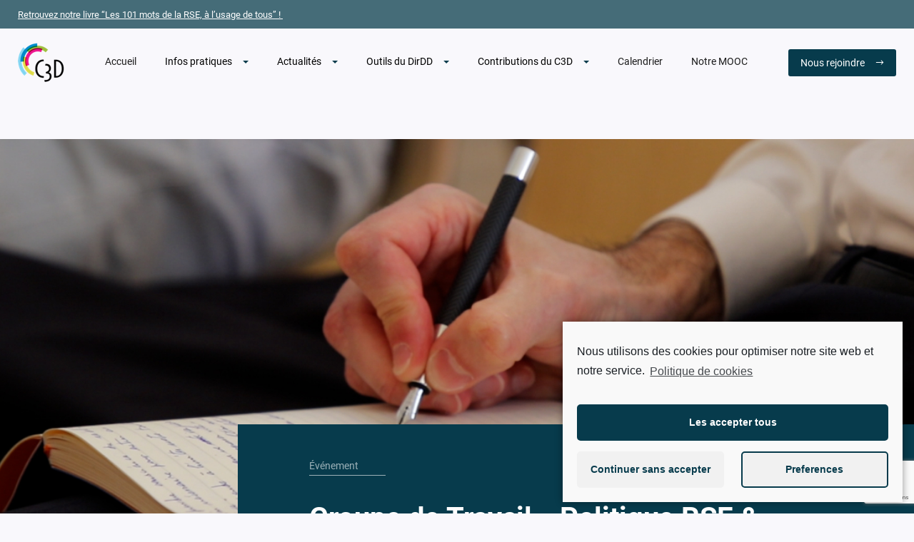

--- FILE ---
content_type: text/html; charset=UTF-8
request_url: https://www.cddd.fr/evenement/groupe-de-travail-politique-rse-reporting-27-octobre-2022/
body_size: 10483
content:
<!doctype html><html lang="fr-FR"><head><meta charset="UTF-8"/><meta name="viewport" content="width=device-width, initial-scale=1"><meta http-equiv="X-UA-Compatible" content="IE=edge"><link rel="profile" href="http://gmpg.org/xfn/11"/><link rel="pingback" href="https://www.cddd.fr/xmlrpc.php"/><link rel="apple-touch-icon-precomposed" sizes="144x144" href="/apple-touch-icon-144x144.png"/><link rel="apple-touch-icon-precomposed" sizes="152x152" href="/apple-touch-icon-152x152.png"/><link rel="icon" type="image/png" href="/favicon-32x32.png" sizes="32x32"/><link rel="icon" type="image/png" href="/favicon-16x16.png" sizes="16x16"/><meta name="application-name" content="&nbsp;"/><meta name="msapplication-TileColor" content="#FFFFFF"/><meta name="msapplication-TileImage" content="/mstile-144x144.png"/><link media="screen" href="https://www.cddd.fr/wp-content/cache/autoptimize/css/autoptimize_e0e04474e6d09d7ef9675e1c755dfb2d.css" rel="stylesheet"><link media="all" href="https://www.cddd.fr/wp-content/cache/autoptimize/css/autoptimize_3da371d1800f15eef61a42b199388ea5.css" rel="stylesheet"><title>Groupe de Travail « Politique RSE &amp; Reporting » - 27 octobre 2022 - C3D</title><meta name="description" content="Evènement C3D : inscription à partir de la newsletter Thématique : Société à mission : Comment et pourquoi franchir le pas ?"><meta name="robots" content="index, follow"><meta name="googlebot" content="index, follow, max-snippet:-1, max-image-preview:large, max-video-preview:-1"><meta name="bingbot" content="index, follow, max-snippet:-1, max-image-preview:large, max-video-preview:-1"><link rel="canonical" href="https://www.cddd.fr/evenement/groupe-de-travail-politique-rse-reporting-27-octobre-2022/"><meta property="og:url" content="https://www.cddd.fr/evenement/groupe-de-travail-politique-rse-reporting-27-octobre-2022/"><meta property="og:site_name" content="C3D"><meta property="og:locale" content="fr_FR"><meta property="og:type" content="article"><meta property="og:title" content="Groupe de Travail « Politique RSE &amp; Reporting » - 27 octobre 2022 - C3D"><meta property="og:description" content="Evènement C3D : inscription à partir de la newsletter Thématique : Société à mission : Comment et pourquoi franchir le pas ?"><meta property="og:image" content="https://www.cddd.fr/wp-content/uploads/2022/08/GT.jpg"><meta property="og:image:secure_url" content="https://www.cddd.fr/wp-content/uploads/2022/08/GT.jpg"><meta property="og:image:width" content="1200"><meta property="og:image:height" content="500"><meta property="og:image:alt" content="GT"><meta name="twitter:card" content="summary"><meta name="twitter:title" content="Groupe de Travail « Politique RSE &amp; Reporting » - 27 octobre 2022 - C3D"><meta name="twitter:description" content="Evènement C3D : inscription à partir de la newsletter Thématique : Société à mission : Comment et pourquoi franchir le pas ?"><meta name="twitter:image" content="https://www.cddd.fr/wp-content/uploads/2022/08/GT-1024x427.jpg"><link rel='dns-prefetch' href='//www.google.com' /> <script type="text/javascript" src="https://www.cddd.fr/wp-includes/js/jquery/jquery.min.js?ver=3.7.1" id="jquery-core-js"></script> <link rel='shortlink' href='https://www.cddd.fr/?p=17808' /><link rel="alternate" type="application/json+oembed" href="https://www.cddd.fr/wp-json/oembed/1.0/embed?url=https%3A%2F%2Fwww.cddd.fr%2Fevenement%2Fgroupe-de-travail-politique-rse-reporting-27-octobre-2022%2F" /><link rel="alternate" type="text/xml+oembed" href="https://www.cddd.fr/wp-json/oembed/1.0/embed?url=https%3A%2F%2Fwww.cddd.fr%2Fevenement%2Fgroupe-de-travail-politique-rse-reporting-27-octobre-2022%2F&#038;format=xml" /> <script type="text/plain" class="cmplz-script" async src='https://www.googletagmanager.com/gtag/js?id='></script> <script>window.dataLayer = window.dataLayer || [];
function gtag(){dataLayer.push(arguments);}gtag('consent', 'default', {
            'ad_storage': 'granted',
            'ad_user_data': 'granted',
            'ad_personalization': 'granted',
            'analytics_storage': 'granted'
        });gtag('js', new Date());
gtag('config', '' , {});</script> </head><body data-cmplz=1 class="evenement-template-default single single-evenement postid-17808 c3d"><div class="wrapper"><header class="header" role="banner" id="header"><div class="header__top"><div class="container"><div class="header__top-inner"><div class="header__top-item"><p><a href="https://www.fnac.com/a20684446/Fabrice-Bonnifet-Les-101-mots-de-la-RSE-a-l-usage-de-tous" target="_blank" rel="noopener">Retrouvez notre livre &#8220;Les 101 mots de la RSE, à l&#8217;usage de tous&#8221; ! </a></p></div></div></div></div><div class="header__inner container"><div class="header__logo"> <a href="https://www.cddd.fr" class="header__logo--link"> <img src="https://www.cddd.fr/wp-content/themes/c3d/assets/img/logo.png"
 srcset="https://www.cddd.fr/wp-content/themes/c3d/assets/img/logo2x.png 2x"
 alt="C3D"
 > <img src="https://www.cddd.fr/wp-content/themes/c3d/assets/img/logo-white.png"
 srcset="https://www.cddd.fr/wp-content/themes/c3d/assets/img/logo-white2x.png 2x"
 alt="C3D"
 > </a></div><nav class="header__menu" aria-label="Navigation principale"><ul class="menu"><li
 class=""
 > <a href="https://www.cddd.fr/"> Accueil </a><ul class="sub-menu" role="menu" aria-label="Accueil"></ul></li><li
 class=""
 > <button type="button" class="submenu__toggle js-toggle-submenu"
 aria-expanded="false"> Infos pratiques </button><ul class="sub-menu" role="menu" aria-label="Infos pratiques"><li role="none"> <a href="https://www.cddd.fr/a-propos/" role="menuitem"> À propos </a></li><li role="none"> <a href="https://www.cddd.fr/annuaire-membres-c3d/" role="menuitem"> Nos membres </a></li><li role="none"> <a href="https://www.cddd.fr/c3d-antennes-regionales/" role="menuitem"> Nos antennes régionales </a></li><li role="none"> <a href="https://www.cddd.fr/equipe-c3d/" role="menuitem"> Équipe du C3D </a></li><li role="none"> <a href="https://www.cddd.fr/site-internet-c3d-greenit-eco-conception/" role="menuitem"> Eco-conception de notre site </a></li><li role="none"> <a href="https://www.cddd.fr/contact/" role="menuitem"> Contact </a></li></ul></li><li
 class=""
 > <button type="button" class="submenu__toggle js-toggle-submenu"
 aria-expanded="false"> Actualités </button><ul class="sub-menu" role="menu" aria-label="Actualités"><li role="none"> <a href="https://www.cddd.fr/actualites/" role="menuitem"> Toutes les actualités </a></li><li role="none"> <a href="https://www.cddd.fr/podcasts-c3d-le-sens-et-l-action/" role="menuitem"> Podcasts "Le Sens & l'Action" </a></li><li role="none"> <a href="https://www.cddd.fr/conferences-le-sens-et-l-action-c3d/" role="menuitem"> Conférences “Le Sens & l’Action” </a></li><li role="none"> <a href="https://www.cddd.fr/category/actualite-membres-c3d-entreprises/actualite-c3d/" role="menuitem"> Actualité du C3D </a></li><li role="none"> <a href="https://www.cddd.fr/category/actualite-membres-c3d-entreprises/" role="menuitem"> Actualité des membres </a></li><li role="none"> <a href="https://www.cddd.fr/category/actualite-rse-developpement-durable/" role="menuitem"> Actualité RSE et Développement Durable </a></li><li role="none"> <a href="https://www.cddd.fr/articles-presse-c3d/" role="menuitem"> Le C3D dans la Presse </a></li></ul></li><li
 class=""
 > <button type="button" class="submenu__toggle js-toggle-submenu"
 aria-expanded="false"> Outils du DirDD </button><ul class="sub-menu" role="menu" aria-label="Outils du DirDD"><li role="none"> <a href="https://www.cddd.fr/les-travaux-thematiques/" role="menuitem"> Groupes de travail C3D </a></li><li role="none"> <a href="https://www.cddd.fr/outils-echanges-membres-c3d/" role="menuitem"> Outils d’échanges entre membres </a></li><li role="none"> <a href="https://www.cddd.fr/inspiration-dirdd-medias-podcasts-livres/" role="menuitem"> Dose d’inspirations des DirDD </a></li><li role="none"> <a href="https://www.cddd.fr/archives-c3d/" role="menuitem"> Archives du C3D (réservées aux membres) </a></li></ul></li><li
 class=""
 > <button type="button" class="submenu__toggle js-toggle-submenu"
 aria-expanded="false"> Contributions du C3D </button><ul class="sub-menu" role="menu" aria-label="Contributions du C3D"><li role="none"> <a href="https://www.cddd.fr/de-la-csrd-a-lentreprise-regenerative-le-c3d-publie-un-guide-pour-transformer-les-modeles-daffaires/" role="menuitem"> De la CSRD à l’entreprise régénérative : le C3D publie un guide pour transformer les modèles d’affaires </a></li><li role="none"> <a href="https://www.cddd.fr/etude-csrd-easp/" role="menuitem"> Étude "La CSRD dans les Comités de Direction" par l'EASP (2024) </a></li><li role="none"> <a href="https://www.cddd.fr/guide-faire-rayonner-ses-engagements-rse-a-travers-ses-evenements/" role="menuitem"> Guide "Faire rayonner ses engagements RSE à travers ses événements" (2024) </a></li><li role="none"> <a href="https://www.cddd.fr/livrable-groupe-de-travail-immateriel-c3d-observatoire/" role="menuitem"> Livrable “L’immatériel au coeur de la responsabilité d’entreprise” (2024) </a></li><li role="none"> <a href="https://www.cddd.fr/application-csrd-restitution-enquete-85-entreprises/" role="menuitem"> Résultats de notre enquête sur la CSRD (2024) </a></li><li role="none"> <a href="https://www.cddd.fr/bravo-mobion-groupe-bel-gagnants-prix-paulownias-2024/" role="menuitem"> Palmarès de la 2e édition des Paulownias du C3D (2024) </a></li><li role="none"> <a href="https://www.cddd.fr/palmares-1ere-edition-paulownias-prix-rse/" role="menuitem"> Palmarès de la 1ère édition des Paulownias du C3D (2023) </a></li><li role="none"> <a href="https://www.cddd.fr/videos-ceremonie-des-voeux-2023/" role="menuitem"> Vidéos de la Cérémonie des Vœux (2023) </a></li><li role="none"> <a href="https://www.cddd.fr/directions-communication-et-rse-alliees-de-la-transition-ecologique/" role="menuitem"> Directions Communication et RSE, alliées de la transition écologique (2022) </a></li><li role="none"> <a href="https://www.cddd.fr/bibliotheque-de-solutions-des-achats-responsables/" role="menuitem"> 13 solutions pour décarboner les achats en entreprise (2022) </a></li><li role="none"> <a href="https://www.cddd.fr/guide-comptabilite-integree-c3d-orse-oree/" role="menuitem"> Guide sur la comptabilité intégrée (2021) </a></li><li role="none"> <a href="https://www.cddd.fr/contribution/" role="menuitem"> Archives des contributions </a></li></ul></li><li
 class=""
 > <a href="https://www.cddd.fr/calendrier/"> Calendrier </a><ul class="sub-menu" role="menu" aria-label="Calendrier"></ul></li><li
 class=""
 > <a href="https://www.cddd.fr/mooc-comprendre-crise-ecologique-reinventer-entreprise-c3d-pre/"> Notre MOOC </a><ul class="sub-menu" role="menu" aria-label="Notre MOOC"></ul></li></ul></nav><div class="header__action"> <a href="https://www.cddd.fr/pourquoi-rejoindre-c3d-adhesion-membres/" class="button button--primary button--small"> Nous rejoindre <svg xmlns="http://www.w3.org/2000/svg" viewBox="0 0 13 8" aria-hidden="true" focusable="false"> <path fill-rule="nonzero"
 d="M9.284.589l.07.057 3 3 .011.013a.503.503 0 01.033.039l-.044-.052A.502.502 0 0112.5 4v.02a.503.503 0 01-.005.052L12.5 4a.502.502 0 01-.089.284l-.013.018a.503.503 0 01-.033.04l-.011.012-3 3a.5.5 0 01-.765-.638l.057-.07L10.793 4.5H1a.5.5 0 01-.09-.992L1 3.5h9.793L8.646 1.354A.5.5 0 018.59.716l.057-.07A.5.5 0 019.284.59z"/> </svg> </a></div> <button class="header__toggle menu__toggle" id="js-menu__toggle"> <svg xmlns="http://www.w3.org/2000/svg" viewBox="0 0 27 16" role="presentation" class="icon-burger"> <path fill-rule="evenodd" d="M27 14v2H0v-2h27zm-4-7v2H0V7h23zm4-7v2H0V0h27z"/> </svg> <svg xmlns="http://www.w3.org/2000/svg" viewBox="0 0 9 9" role="presentation" class="icon-cross"> <g fill="none" fill-rule="evenodd" stroke="currentColor" stroke-linecap="round" stroke-width="2"> <path d="M.5.5l8 8M8.5.5l-8 8"/> </g> </svg> <span class="sr-only">Ouvrir le menu</span> </button></div></header><main role="main"><div class="single single--template-1"><div class="single__background" style="background-image: url('https://www.cddd.fr/wp-content/uploads/2022/08/GT.jpg');"></div><div class="single__all  single__all-has-img "><div class="single__header"><div class="container"><div class="single__header--inner"><p class="single__type"> Événement</p><h1 class="single__title"> Groupe de Travail « Politique RSE &#038; Reporting » &#8211; 27 octobre 2022</h1></div></div></div><div class="single__intro"><div class="container"><div class="single__intro--inner"><p class="single__intro--author">Rédigé par La rédaction du C3D, le 21 septembre 2022</p><div class="single__intro--network"><p>Partager</p><ul class="single__intro--list"><li class="single__intro--item"> <a href="https://www.linkedin.com/shareArticle?mini=true&url=https://www.cddd.fr/evenement/groupe-de-travail-politique-rse-reporting-27-octobre-2022/&title=Groupe de Travail « Politique RSE &#038; Reporting » &#8211; 27 octobre 2022&summary=&source=https://www.cddd.fr/evenement/groupe-de-travail-politique-rse-reporting-27-octobre-2022/"> <span class="sr-only">Voir le compte Linkedin</span> <svg xmlns="http://www.w3.org/2000/svg" aria-hidden="true" focusable="false" viewBox="0 0 26 26"> <path
 d="M13 0C5.821 0 0 5.821 0 13s5.821 13 13 13 13-5.821 13-13S20.179 0 13 0zM9.63 20.222H5.778v-9.63H9.63v9.63zM7.692 9.63H7.67c-1.15 0-1.892-.856-1.892-1.926 0-1.094.766-1.926 1.937-1.926s1.892.832 1.915 1.926c0 1.07-.744 1.926-1.938 1.926zm12.53 10.592h-3.154V15.19c0-1.265-.457-2.128-1.598-2.128-.872 0-1.39.582-1.619 1.144-.083.2-.104.482-.104.763v5.254h-3.154s.04-8.526 0-9.409h3.154v1.333c.42-.642 1.17-1.553 2.843-1.553 2.076 0 3.632 1.344 3.632 4.234v5.395z"/> </svg> </a></li><li class="single__intro--item"> <a href="https://twitter.com/intent/tweet?url=https://www.cddd.fr/evenement/groupe-de-travail-politique-rse-reporting-27-octobre-2022/&text=Groupe de Travail « Politique RSE &#038; Reporting » &#8211; 27 octobre 2022"> <span class="sr-only">Voir le compte Twitter</span> <svg xmlns="http://www.w3.org/2000/svg" viewBox="0 0 26 26" aria-hidden="true" focusable="false"> <path fill-rule="nonzero"
 d="M13 0C5.821 0 0 5.821 0 13s5.821 13 13 13 13-5.821 13-13S20.179 0 13 0zm5.936 10.136c.005.128.008.257.008.386 0 3.943-3.001 8.49-8.49 8.49a8.446 8.446 0 01-4.573-1.34c.233.027.47.04.711.04a5.987 5.987 0 003.706-1.277 2.987 2.987 0 01-2.787-2.072 2.97 2.97 0 001.348-.052 2.985 2.985 0 01-2.394-2.963c.402.224.862.358 1.352.374a2.981 2.981 0 01-.924-3.984 8.472 8.472 0 006.15 3.118 2.984 2.984 0 015.085-2.721 5.985 5.985 0 001.895-.725 2.996 2.996 0 01-1.312 1.65 5.951 5.951 0 001.713-.47 6.064 6.064 0 01-1.488 1.546z"/> </svg> </a></li><li class="single__intro--item"> <a href="https://www.facebook.com/sharer/sharer.php?u=https://www.cddd.fr/evenement/groupe-de-travail-politique-rse-reporting-27-octobre-2022/"> <span class="sr-only">Voir le compte Facebook</span> <svg xmlns="http://www.w3.org/2000/svg" viewBox="0 0 24 24" aria-hidden="true" focusable="false"> <path fill-rule="nonzero"
 d="M12 0c6.627 0 12 5.373 12 12s-5.373 12-12 12S0 18.627 0 12 5.373 0 12 0zm3.75 4.5h-2.183c-2.676 0-3.559 1.228-3.559 3.333V9.5H8.25V12h1.758V19.5h3.242v-7.499h2.204L15.75 9.5h-2.5V8.013c0-.672.148-1.013 1.191-1.013h1.309V4.5z"/> </svg> </a></li></ul></div></div></div></div><div class="single__info"><div class="container"><div class="single__info--inner"><p> <svg xmlns="http://www.w3.org/2000/svg" viewBox="0 0 10 10" aria-hidden="true" focusable="false"> <path fill-rule="nonzero" d="M2.623 0c-.132 0-.238.1-.238.225V1.46c0 .124.106.224.238.224.131 0 .238-.1.238-.224V.225C2.86.1 2.754 0 2.623 0zm4.762 0c-.132 0-.238.1-.238.225V1.46c0 .124.106.224.238.224.131 0 .238-.1.238-.224V.225C7.623.1 7.516 0 7.385 0zM.956.899C.426.899 0 1.302 0 1.8v2.02h10V1.8c0-.5-.427-.902-.956-.902H7.86v.797a.892.892 0 01.476.776c0 .494-.43.899-.952.899-.523 0-.953-.405-.953-.9 0-.33.193-.619.476-.775V.899H3.095v.793c.287.156.48.448.48.78 0 .494-.429.899-.952.899-.523 0-.953-.405-.953-.9 0-.328.19-.619.473-.775V.899H.956zm1.667 1.123c-.266 0-.476.199-.476.45 0 .25.21.45.476.45s.476-.2.476-.45c0-.251-.21-.45-.476-.45zm4.762 0c-.266 0-.477.199-.477.45 0 .25.21.45.477.45.265 0 .476-.2.476-.45 0-.251-.21-.45-.476-.45zM0 4.27v4.715c0 .5.427.903.956.903h8.088c.53 0 .956-.403.956-.903V4.27H0z"/> </svg> <span> 27/10/2022                                                                                                                            -
 08:30                                                                                                                            à 10:00 </span></p></div></div></div><div class="single__body wysiwyg"><div class="wysiwyg__text container"><div class="wysiwyg__text--inner"><ul><li>Thématique : Société à mission : Comment et pourquoi franchir le pas ?</li><li>Intervenantes :  Candice Lourdin (CEO du cabinet de Saint-Front) et Pauline de Saint-Front (Présidente du cabinet de Saint-Front)</li></ul></div></div></div></div><div class="single__upcoming"><h2 class="single__upcoming--title"> À lire aussi</h2><div class="container"><div class="archive-event__result"><ul class="archive-event__result--list"><li class="card__event card__event--overdue"> <a href="https://www.cddd.fr/evenement/gt-ia-rse-utiliser-lia-pour-controler-la-coherence-de-ses-donnees-quantitatives-esg-kpmg/" class="card__event--link"><div class="card__event--media"><div class="card__event--lock tag tag--transparent"> <svg xmlns="http://www.w3.org/2000/svg" viewBox="0 0 8 10" aria-hidden="true" focusable="false"> <defs> <filter id="lock-a"> <feColorMatrix in="SourceGraphic"
 values="0 0 0 0 1.000000 0 0 0 0 1.000000 0 0 0 0 1.000000 0 0 0 1.000000 0"/> </filter> </defs> <g fill="none" fill-rule="evenodd" filter="url(#lock-a)" transform="translate(-10 -11)"> <g fill="#000" fill-rule="nonzero"> <path
 d="M17.923 16.817a.94.94 0 00-.954-.928l-5.94.002c-.527.001-.955.417-.955.929l.003 3.252c0 .512.427.928.954.928l5.94-.003a.942.942 0 00.955-.928l-.003-3.252zM12.151 13.703c0-.94.787-1.707 1.755-1.707.967 0 1.755.765 1.755 1.705v1.505c.001.198.166.359.37.359h.286c.204 0 .37-.161.37-.36l-.001-1.504c-.001-1.49-1.248-2.702-2.781-2.701-1.533 0-2.779 1.213-2.778 2.704v1.502c0 .198.166.359.37.359h.285c.205 0 .37-.161.37-.36v-1.502z"/> </g> </g> </svg> Membres</div> <img src="https://www.cddd.fr/wp-content/uploads/2025/10/137_CAMPUS_C3D_2025_HD_©_MaryLou_Mauricio-385x220.jpg" alt="" loading="lazy"></div><div class="card__event--content"><h2 class="card__event--name"> GT IA &#038; RSE &#8211; Utiliser l’IA pour contrôler la cohérence de ses données quantitatives ESG (KPMG)</h2><p class="card__event--excerpt"></p><div class="card__event--footer"><p class="card__event--date"> <svg xmlns="http://www.w3.org/2000/svg" viewBox="0 0 10 10" aria-hidden="true" focusable="false"> <path fill-rule="nonzero" d="M2.623 0c-.132 0-.238.1-.238.225V1.46c0 .124.106.224.238.224.131 0 .238-.1.238-.224V.225C2.86.1 2.754 0 2.623 0zm4.762 0c-.132 0-.238.1-.238.225V1.46c0 .124.106.224.238.224.131 0 .238-.1.238-.224V.225C7.623.1 7.516 0 7.385 0zM.956.899C.426.899 0 1.302 0 1.8v2.02h10V1.8c0-.5-.427-.902-.956-.902H7.86v.797a.892.892 0 01.476.776c0 .494-.43.899-.952.899-.523 0-.953-.405-.953-.9 0-.33.193-.619.476-.775V.899H3.095v.793c.287.156.48.448.48.78 0 .494-.429.899-.952.899-.523 0-.953-.405-.953-.9 0-.328.19-.619.473-.775V.899H.956zm1.667 1.123c-.266 0-.476.199-.476.45 0 .25.21.45.476.45s.476-.2.476-.45c0-.251-.21-.45-.476-.45zm4.762 0c-.266 0-.477.199-.477.45 0 .25.21.45.477.45.265 0 .476-.2.476-.45 0-.251-.21-.45-.476-.45zM0 4.27v4.715c0 .5.427.903.956.903h8.088c.53 0 .956-.403.956-.903V4.27H0z"/> </svg> 25/12/2025</p><p class="card__event--address"></p></div></div> </a></li><li class="card__event "> <a href="https://www.cddd.fr/evenement/gt-regeneration-comme-facteur-de-resilience-des-entreprises-2/" class="card__event--link"><div class="card__event--media"><div class="card__event--lock tag tag--transparent"> <svg xmlns="http://www.w3.org/2000/svg" viewBox="0 0 8 10" aria-hidden="true" focusable="false"> <defs> <filter id="lock-a"> <feColorMatrix in="SourceGraphic"
 values="0 0 0 0 1.000000 0 0 0 0 1.000000 0 0 0 0 1.000000 0 0 0 1.000000 0"/> </filter> </defs> <g fill="none" fill-rule="evenodd" filter="url(#lock-a)" transform="translate(-10 -11)"> <g fill="#000" fill-rule="nonzero"> <path
 d="M17.923 16.817a.94.94 0 00-.954-.928l-5.94.002c-.527.001-.955.417-.955.929l.003 3.252c0 .512.427.928.954.928l5.94-.003a.942.942 0 00.955-.928l-.003-3.252zM12.151 13.703c0-.94.787-1.707 1.755-1.707.967 0 1.755.765 1.755 1.705v1.505c.001.198.166.359.37.359h.286c.204 0 .37-.161.37-.36l-.001-1.504c-.001-1.49-1.248-2.702-2.781-2.701-1.533 0-2.779 1.213-2.778 2.704v1.502c0 .198.166.359.37.359h.285c.205 0 .37-.161.37-.36v-1.502z"/> </g> </g> </svg> Membres</div> <img src="https://www.cddd.fr/wp-content/uploads/2025/10/133_CAMPUS_C3D_2025_HD_©_MaryLou_Mauricio-385x220.jpg" alt="" loading="lazy"></div><div class="card__event--content"><h2 class="card__event--name"> GT Régénération comme facteur de résilience des entreprises</h2><p class="card__event--excerpt"></p><div class="card__event--footer"><p class="card__event--date"> <svg xmlns="http://www.w3.org/2000/svg" viewBox="0 0 10 10" aria-hidden="true" focusable="false"> <path fill-rule="nonzero" d="M2.623 0c-.132 0-.238.1-.238.225V1.46c0 .124.106.224.238.224.131 0 .238-.1.238-.224V.225C2.86.1 2.754 0 2.623 0zm4.762 0c-.132 0-.238.1-.238.225V1.46c0 .124.106.224.238.224.131 0 .238-.1.238-.224V.225C7.623.1 7.516 0 7.385 0zM.956.899C.426.899 0 1.302 0 1.8v2.02h10V1.8c0-.5-.427-.902-.956-.902H7.86v.797a.892.892 0 01.476.776c0 .494-.43.899-.952.899-.523 0-.953-.405-.953-.9 0-.33.193-.619.476-.775V.899H3.095v.793c.287.156.48.448.48.78 0 .494-.429.899-.952.899-.523 0-.953-.405-.953-.9 0-.328.19-.619.473-.775V.899H.956zm1.667 1.123c-.266 0-.476.199-.476.45 0 .25.21.45.476.45s.476-.2.476-.45c0-.251-.21-.45-.476-.45zm4.762 0c-.266 0-.477.199-.477.45 0 .25.21.45.477.45.265 0 .476-.2.476-.45 0-.251-.21-.45-.476-.45zM0 4.27v4.715c0 .5.427.903.956.903h8.088c.53 0 .956-.403.956-.903V4.27H0z"/> </svg> 19/02/2026</p><p class="card__event--address"></p></div></div> </a></li><li class="card__event "> <a href="https://www.cddd.fr/evenement/gt-politique-rse-reporting-clarifier-ses-messages-rse-pour-plus-dimpacts/" class="card__event--link"><div class="card__event--media"><div class="card__event--lock tag tag--transparent"> <svg xmlns="http://www.w3.org/2000/svg" viewBox="0 0 8 10" aria-hidden="true" focusable="false"> <defs> <filter id="lock-a"> <feColorMatrix in="SourceGraphic"
 values="0 0 0 0 1.000000 0 0 0 0 1.000000 0 0 0 0 1.000000 0 0 0 1.000000 0"/> </filter> </defs> <g fill="none" fill-rule="evenodd" filter="url(#lock-a)" transform="translate(-10 -11)"> <g fill="#000" fill-rule="nonzero"> <path
 d="M17.923 16.817a.94.94 0 00-.954-.928l-5.94.002c-.527.001-.955.417-.955.929l.003 3.252c0 .512.427.928.954.928l5.94-.003a.942.942 0 00.955-.928l-.003-3.252zM12.151 13.703c0-.94.787-1.707 1.755-1.707.967 0 1.755.765 1.755 1.705v1.505c.001.198.166.359.37.359h.286c.204 0 .37-.161.37-.36l-.001-1.504c-.001-1.49-1.248-2.702-2.781-2.701-1.533 0-2.779 1.213-2.778 2.704v1.502c0 .198.166.359.37.359h.285c.205 0 .37-.161.37-.36v-1.502z"/> </g> </g> </svg> Membres</div> <img src="https://www.cddd.fr/wp-content/uploads/2025/10/117_CAMPUS_C3D_2025_HD_©_MaryLou_Mauricio-385x220.jpg" alt="" loading="lazy"></div><div class="card__event--content"><h2 class="card__event--name"> GT Politique RSE &#038; Reporting- Clarifier ses messages RSE pour plus d&#8217;impacts</h2><p class="card__event--excerpt"></p><div class="card__event--footer"><p class="card__event--date"> <svg xmlns="http://www.w3.org/2000/svg" viewBox="0 0 10 10" aria-hidden="true" focusable="false"> <path fill-rule="nonzero" d="M2.623 0c-.132 0-.238.1-.238.225V1.46c0 .124.106.224.238.224.131 0 .238-.1.238-.224V.225C2.86.1 2.754 0 2.623 0zm4.762 0c-.132 0-.238.1-.238.225V1.46c0 .124.106.224.238.224.131 0 .238-.1.238-.224V.225C7.623.1 7.516 0 7.385 0zM.956.899C.426.899 0 1.302 0 1.8v2.02h10V1.8c0-.5-.427-.902-.956-.902H7.86v.797a.892.892 0 01.476.776c0 .494-.43.899-.952.899-.523 0-.953-.405-.953-.9 0-.33.193-.619.476-.775V.899H3.095v.793c.287.156.48.448.48.78 0 .494-.429.899-.952.899-.523 0-.953-.405-.953-.9 0-.328.19-.619.473-.775V.899H.956zm1.667 1.123c-.266 0-.476.199-.476.45 0 .25.21.45.476.45s.476-.2.476-.45c0-.251-.21-.45-.476-.45zm4.762 0c-.266 0-.477.199-.477.45 0 .25.21.45.477.45.265 0 .476-.2.476-.45 0-.251-.21-.45-.476-.45zM0 4.27v4.715c0 .5.427.903.956.903h8.088c.53 0 .956-.403.956-.903V4.27H0z"/> </svg> 11/02/2026</p><p class="card__event--address"></p></div></div> </a></li></ul></div></div></div></div></main><footer class="footer" role="contentinfo"><div class="newsletter"><div class="container"><h2 class="newsletter__title"> Restez informés des actualités du C3D&nbsp;!</h2><p class="newsletter__text"> Recevez un e-mail chaque fois qu’un nouvel article est publié ici.</p><div class="
 mailpoet_form_popup_overlay
 "></div><div
 id="mailpoet_form_1"
 class="
 mailpoet_form
 mailpoet_form_shortcode
 mailpoet_form_position_
 mailpoet_form_animation_
 "
 ><form
 target="_self"
 method="post"
 action="https://www.cddd.fr/wp-admin/admin-post.php?action=mailpoet_subscription_form"
 class="mailpoet_form mailpoet_form_form mailpoet_form_shortcode"
 novalidate
 data-delay=""
 data-exit-intent-enabled=""
 data-font-family=""
 data-cookie-expiration-time=""
 > <input type="hidden" name="data[form_id]" value="1" /> <input type="hidden" name="token" value="4a29bbf666" /> <input type="hidden" name="api_version" value="v1" /> <input type="hidden" name="endpoint" value="subscribers" /> <input type="hidden" name="mailpoet_method" value="subscribe" /> <label class="mailpoet_hp_email_label" style="display: none !important;">Veuillez laisser ce champ vide<input type="email" name="data[email]"/></label><div class="mailpoet_paragraph "><label for="form_email_1" class="mailpoet-screen-reader-text"  data-automation-id="form_email_label" >E-mail <span class="mailpoet_required">*</span></label><input type="email" autocomplete="email" class="mailpoet_text" id="form_email_1" name="data[form_field_MTkyNGZkY2IxODA2X2VtYWls]" title="E-mail" value="" style="padding:5px;margin: 0 auto 0 0;" data-automation-id="form_email"  placeholder="E-mail *" data-parsley-required="true" data-parsley-minlength="6" data-parsley-maxlength="150" data-parsley-type-message="Cette valeur doit être un e-mail valide." data-parsley-errors-container=".mailpoet_error_email_" data-parsley-required-message="Ce champ est nécessaire."/></div><div class="mailpoet_paragraph "><input type="submit" class="mailpoet_submit" value="S’incrire !" data-automation-id="subscribe-submit-button" style="padding:5px;margin: 0 auto 0 0;border-color:transparent;" /><span class="mailpoet_form_loading"><span class="mailpoet_bounce1"></span><span class="mailpoet_bounce2"></span><span class="mailpoet_bounce3"></span></span></div><div class="mailpoet_message"><p class="mailpoet_validate_success"
 style="display:none;"
 >Vous vous êtes bien abonné·e à notre newsletter !</p><p class="mailpoet_validate_error"
 style="display:none;"
 ></p></div></form></div></div></div><div class="footer__inner"><div class="footer__content container"><div class="footer__logo"> <a href="https://www.cddd.fr" class="footer__logo--link"> <img src="https://www.cddd.fr/wp-content/themes/c3d/assets/img/logo-white.png"
 srcset="https://www.cddd.fr/wp-content/themes/c3d/assets/img/logo-white2x.png 2x"
 alt="C3D"
 width="92"
 height="75"> </a><p> Agir avec les directeurs et responsables du développement durable et de la RSE.</p></div><div class="footer__sitemap"><nav aria-label="Navigation secondaire"><div class="menu-footer-container"><ul id="menu-footer" class="menu__footer"><li id="menu-item-285" class="menu-item menu-item-type-post_type menu-item-object-page menu-item-home menu-item-285"><a href="https://www.cddd.fr/">Accueil</a></li><li id="menu-item-9028" class="menu-item menu-item-type-post_type menu-item-object-page menu-item-9028"><a href="https://www.cddd.fr/pourquoi-rejoindre-c3d-adhesion-membres/">Nous rejoindre</a></li><li id="menu-item-9025" class="menu-item menu-item-type-post_type menu-item-object-page menu-item-9025"><a href="https://www.cddd.fr/contact/">Contact</a></li><li id="menu-item-12791" class="menu-item menu-item-type-post_type menu-item-object-page menu-item-12791"><a href="https://www.cddd.fr/politique-de-cookies-eu/">Politique de cookies (EU)</a></li><li id="menu-item-30541" class="menu-item menu-item-type-post_type menu-item-object-page menu-item-30541"><a href="https://www.cddd.fr/rgpd/">RGPD</a></li><li id="menu-item-30542" class="menu-item menu-item-type-post_type menu-item-object-page menu-item-30542"><a href="https://www.cddd.fr/mentions-legales-2/">MENTIONS LEGALES</a></li></ul></div></nav></div><ul class="footer__social"><li class="footer__social--item"> <a href="https://www.linkedin.com/company/coll%C3%A8ge-des-directeurs-du-d%C3%A9veloppement-durable/?originalSubdomain=fr"
 class="footer__social--link" target="_blank" rel="noopener"
 title="Ouverture du lien Linkedin dans une nouvelle fenêtre"> <span class="sr-only">Linkedin</span> <svg xmlns="http://www.w3.org/2000/svg" aria-hidden="true" focusable="false" viewBox="0 0 26 26"> <path
 d="M13 0C5.821 0 0 5.821 0 13s5.821 13 13 13 13-5.821 13-13S20.179 0 13 0zM9.63 20.222H5.778v-9.63H9.63v9.63zM7.692 9.63H7.67c-1.15 0-1.892-.856-1.892-1.926 0-1.094.766-1.926 1.937-1.926s1.892.832 1.915 1.926c0 1.07-.744 1.926-1.938 1.926zm12.53 10.592h-3.154V15.19c0-1.265-.457-2.128-1.598-2.128-.872 0-1.39.582-1.619 1.144-.083.2-.104.482-.104.763v5.254h-3.154s.04-8.526 0-9.409h3.154v1.333c.42-.642 1.17-1.553 2.843-1.553 2.076 0 3.632 1.344 3.632 4.234v5.395z"/> </svg> </a></li><li class="footer__social--item"> <a href="https://www.youtube.com/channel/UCXdLTyD24WMYJBymX2oV04g"
 class="footer__social--link" target="_blank" rel="noopener"
 title="Ouverture du lien Youtube dans une nouvelle fenêtre"> <span class="sr-only">Youtube</span> <svg xmlns="http://www.w3.org/2000/svg" viewBox="0 0 24 24" aria-hidden="true" focusable="false"> <path d="M10.4 14.4l4.2-2.4-4.2-2.4z"/> <path
 d="M12 0C5.4 0 0 5.4 0 12s5.4 12 12 12 12-5.4 12-12S18.6 0 12 0zm8.1 12s0 2.6-.3 3.9c-.2.7-.7 1.2-1.4 1.4-1.3.3-6.3.3-6.3.3s-5 0-6.3-.3c-.7-.2-1.2-.7-1.4-1.4-.5-1.3-.5-3.9-.5-3.9s0-2.6.3-3.9c.2-.7.8-1.2 1.5-1.4 1.2-.4 6.3-.4 6.3-.4s5.1 0 6.3.3c.7.2 1.2.7 1.4 1.4.4 1.4.4 4 .4 4z"/> </svg> </a></li><li class="footer__social--item"> <a href="https://www.instagram.com/c3d_officiel/?locale=en_GB"
 class="footer__social--link" target="_blank" rel="noopener"
 title="Ouverture du lien Instagram  dans une nouvelle fenêtre"> <span class="sr-only">Instagram </span> </a></li></ul></div></div></footer></div>  <script>jQuery(document).ready(function ($) {
					$(document).on("cmplzRunAfterAllScripts", cmplz_cf7_fire_domContentLoadedEvent);

					function cmplz_cf7_fire_domContentLoadedEvent() {
						wpcf7_recaptcha.execute = function (action) {
							grecaptcha.execute(
								wpcf7_recaptcha.sitekey,
								{action: action}
							).then(function (token) {
								var event = new CustomEvent('wpcf7grecaptchaexecuted', {
									detail: {
										action: action,
										token: token,
									},
								});

								document.dispatchEvent(event);
							});
						};

						wpcf7_recaptcha.execute_on_homepage = function () {
							wpcf7_recaptcha.execute(wpcf7_recaptcha.actions['homepage']);
						};

						wpcf7_recaptcha.execute_on_contactform = function () {
							wpcf7_recaptcha.execute(wpcf7_recaptcha.actions['contactform']);
						};

						grecaptcha.ready(
							wpcf7_recaptcha.execute_on_homepage
						);

						document.addEventListener('change',
							wpcf7_recaptcha.execute_on_contactform
						);

						document.addEventListener('wpcf7submit',
							wpcf7_recaptcha.execute_on_homepage
						);
					}
				})</script> <link rel='stylesheet' id='mailpoet_custom_fonts_0-css' href='https://fonts.googleapis.com/css?family=Abril+FatFace%3A400%2C400i%2C700%2C700i%7CAlegreya%3A400%2C400i%2C700%2C700i%7CAlegreya+Sans%3A400%2C400i%2C700%2C700i%7CAmatic+SC%3A400%2C400i%2C700%2C700i%7CAnonymous+Pro%3A400%2C400i%2C700%2C700i%7CArchitects+Daughter%3A400%2C400i%2C700%2C700i%7CArchivo%3A400%2C400i%2C700%2C700i%7CArchivo+Narrow%3A400%2C400i%2C700%2C700i%7CAsap%3A400%2C400i%2C700%2C700i%7CBarlow%3A400%2C400i%2C700%2C700i%7CBioRhyme%3A400%2C400i%2C700%2C700i%7CBonbon%3A400%2C400i%2C700%2C700i%7CCabin%3A400%2C400i%2C700%2C700i%7CCairo%3A400%2C400i%2C700%2C700i%7CCardo%3A400%2C400i%2C700%2C700i%7CChivo%3A400%2C400i%2C700%2C700i%7CConcert+One%3A400%2C400i%2C700%2C700i%7CCormorant%3A400%2C400i%2C700%2C700i%7CCrimson+Text%3A400%2C400i%2C700%2C700i%7CEczar%3A400%2C400i%2C700%2C700i%7CExo+2%3A400%2C400i%2C700%2C700i%7CFira+Sans%3A400%2C400i%2C700%2C700i%7CFjalla+One%3A400%2C400i%2C700%2C700i%7CFrank+Ruhl+Libre%3A400%2C400i%2C700%2C700i%7CGreat+Vibes%3A400%2C400i%2C700%2C700i&#038;ver=6.5.2' type='text/css' media='all' /><link rel='stylesheet' id='mailpoet_custom_fonts_1-css' href='https://fonts.googleapis.com/css?family=Heebo%3A400%2C400i%2C700%2C700i%7CIBM+Plex%3A400%2C400i%2C700%2C700i%7CInconsolata%3A400%2C400i%2C700%2C700i%7CIndie+Flower%3A400%2C400i%2C700%2C700i%7CInknut+Antiqua%3A400%2C400i%2C700%2C700i%7CInter%3A400%2C400i%2C700%2C700i%7CKarla%3A400%2C400i%2C700%2C700i%7CLibre+Baskerville%3A400%2C400i%2C700%2C700i%7CLibre+Franklin%3A400%2C400i%2C700%2C700i%7CMontserrat%3A400%2C400i%2C700%2C700i%7CNeuton%3A400%2C400i%2C700%2C700i%7CNotable%3A400%2C400i%2C700%2C700i%7CNothing+You+Could+Do%3A400%2C400i%2C700%2C700i%7CNoto+Sans%3A400%2C400i%2C700%2C700i%7CNunito%3A400%2C400i%2C700%2C700i%7COld+Standard+TT%3A400%2C400i%2C700%2C700i%7COxygen%3A400%2C400i%2C700%2C700i%7CPacifico%3A400%2C400i%2C700%2C700i%7CPoppins%3A400%2C400i%2C700%2C700i%7CProza+Libre%3A400%2C400i%2C700%2C700i%7CPT+Sans%3A400%2C400i%2C700%2C700i%7CPT+Serif%3A400%2C400i%2C700%2C700i%7CRakkas%3A400%2C400i%2C700%2C700i%7CReenie+Beanie%3A400%2C400i%2C700%2C700i%7CRoboto+Slab%3A400%2C400i%2C700%2C700i&#038;ver=6.5.2' type='text/css' media='all' /><link rel='stylesheet' id='mailpoet_custom_fonts_2-css' href='https://fonts.googleapis.com/css?family=Ropa+Sans%3A400%2C400i%2C700%2C700i%7CRubik%3A400%2C400i%2C700%2C700i%7CShadows+Into+Light%3A400%2C400i%2C700%2C700i%7CSpace+Mono%3A400%2C400i%2C700%2C700i%7CSpectral%3A400%2C400i%2C700%2C700i%7CSue+Ellen+Francisco%3A400%2C400i%2C700%2C700i%7CTitillium+Web%3A400%2C400i%2C700%2C700i%7CUbuntu%3A400%2C400i%2C700%2C700i%7CVarela%3A400%2C400i%2C700%2C700i%7CVollkorn%3A400%2C400i%2C700%2C700i%7CWork+Sans%3A400%2C400i%2C700%2C700i%7CYatra+One%3A400%2C400i%2C700%2C700i&#038;ver=6.5.2' type='text/css' media='all' /> <script type="text/javascript" id="contact-form-7-js-extra">var wpcf7 = {"apiSettings":{"root":"https:\/\/www.cddd.fr\/wp-json\/contact-form-7\/v1","namespace":"contact-form-7\/v1"}};</script> <script type="text/javascript" src="https://www.google.com/recaptcha/api.js?render=6LeoLOAZAAAAAFVPfO_bfY53vprPNL534TMiTubd&amp;ver=3.0" id="google-recaptcha-js"></script> <script type="text/javascript" id="wpcf7-recaptcha-js-extra">var wpcf7_recaptcha = {"sitekey":"6LeoLOAZAAAAAFVPfO_bfY53vprPNL534TMiTubd","actions":{"homepage":"homepage","contactform":"contactform"}};</script> <script type="text/javascript" id="cmplz-cookie-config-js-extra">var complianz = {"static":"","is_multisite_root":"","set_cookies":[],"block_ajax_content":"","banner_version":"15","version":"5.2.2","a_b_testing":"","do_not_track":"","consenttype":"optin","region":"eu","geoip":"","categories":"<div class=\"cmplz-categories-wrap\"><label for=\"cmplz_functional\"><div class=\"cmplz-slider-checkbox\"><input id=\"cmplz_functional\" style=\"color:#191e23\" tabindex=\"0\" data-category=\"cmplz_functional\" class=\"cmplz-consent-checkbox cmplz-slider-checkbox cmplz_functional\" checked disabled size=\"40\" type=\"checkbox\" value=\"1\" \/><span class=\"cmplz-slider cmplz-round \" ><\/span><\/div><span class=\"cc-category\" style=\"color:#191e23\">Fonctionnel<\/span><\/label><\/div><div class=\"cmplz-categories-wrap\"><label for=\"cmplz_statistics\"><div class=\"cmplz-slider-checkbox\"><input id=\"cmplz_statistics\" style=\"color:#191e23\" tabindex=\"0\" data-category=\"cmplz_statistics\" class=\"cmplz-consent-checkbox cmplz-slider-checkbox cmplz_statistics\"   size=\"40\" type=\"checkbox\" value=\"1\" \/><span class=\"cmplz-slider cmplz-round \" ><\/span><\/div><span class=\"cc-category\" style=\"color:#191e23\">Statistiques<\/span><\/label><\/div><div class=\"cmplz-categories-wrap\"><label for=\"cmplz_marketing\"><div class=\"cmplz-slider-checkbox\"><input id=\"cmplz_marketing\" style=\"color:#191e23\" tabindex=\"0\" data-category=\"cmplz_marketing\" class=\"cmplz-consent-checkbox cmplz-slider-checkbox cmplz_marketing\"   size=\"40\" type=\"checkbox\" value=\"1\" \/><span class=\"cmplz-slider cmplz-round \" ><\/span><\/div><span class=\"cc-category\" style=\"color:#191e23\">Marketing<\/span><\/label><\/div><style>\t\t\t\t\t.cmplz-slider-checkbox input:checked + .cmplz-slider {\t\t\t\t\t\tbackground-color: #83d4f0\t\t\t\t\t}\t\t\t\t\t.cmplz-slider-checkbox input:focus + .cmplz-slider {\t\t\t\t\t\tbox-shadow: 0 0 1px #83d4f0;\t\t\t\t\t}\t\t\t\t\t.cmplz-slider-checkbox .cmplz-slider:before {\t\t\t\t\t\tbackground-color: #ffffff;\t\t\t\t\t}.cmplz-slider-checkbox .cmplz-slider-na:before {\t\t\t\t\t\tcolor:#ffffff;\t\t\t\t\t}\t\t\t\t\t.cmplz-slider-checkbox .cmplz-slider {\t\t\t\t\t    background-color: #818181;\t\t\t\t\t}\t\t\t\t\t<\/style><style>#cc-window.cc-window .cmplz-categories-wrap .cc-check svg {stroke: #191e23}<\/style>","position":"bottom-right","title":"bottom-right minimal","theme":"classic","checkbox_style":"slider","use_categories":"hidden","use_categories_optinstats":"visible","header":"","accept":"Accept","revoke":"G\u00e9rer ses cookies","dismiss":"Continuer sans accepter","dismiss_timeout":"10","use_custom_cookie_css":"","custom_css":".cc-window  \n\n \n\n \n\n \n\n \n\n\n\n#cmplz-consent-ui, #cmplz-post-consent-ui {} \n\n#cmplz-consent-ui .cmplz-consent-message {} \n\n#cmplz-consent-ui button, #cmplz-post-consent-ui button {}","readmore_optin":"Politique de cookies","readmore_impressum":"Impressum","accept_informational":"Accept","message_optout":"We use cookies to optimize our website and our service.","message_optin":"Nous utilisons des cookies pour optimiser notre site web et notre service.","readmore_optout":"Cookie Policy","readmore_optout_dnsmpi":"Do Not Sell My Personal Information","hide_revoke":"","disable_cookiebanner":"","banner_width":"476","soft_cookiewall":"","type":"opt-in","layout":"basic","dismiss_on_scroll":"","dismiss_on_timeout":"","cookie_expiry":"365","nonce":"ffe6b45497","url":"https:\/\/www.cddd.fr\/wp-json\/complianz\/v1\/?lang=fr&locale=fr_FR","set_cookies_on_root":"","cookie_domain":"","current_policy_id":"13","cookie_path":"\/","tcf_active":"","colorpalette_background_color":"#f9f9f9","colorpalette_background_border":"#f9f9f9","colorpalette_text_color":"#191e23","colorpalette_text_hyperlink_color":"#191e23","colorpalette_toggles_background":"#83d4f0","colorpalette_toggles_bullet":"#ffffff","colorpalette_toggles_inactive":"#818181","colorpalette_border_radius":"0px 0px 0px 0px","border_width":"1px 1px 1px 1px","colorpalette_button_accept_background":"#073b4c","colorpalette_button_accept_border":"#073b4c","colorpalette_button_accept_text":"#ffffff","colorpalette_button_deny_background":"#f1f1f1","colorpalette_button_deny_border":"#f1f1f1","colorpalette_button_deny_text":"#073b4c","colorpalette_button_settings_background":"#f1f1f1","colorpalette_button_settings_border":"#073b4c","colorpalette_button_settings_text":"#073b4c","buttons_border_radius":"5px 5px 5px 5px","box_shadow":"0 0 10px rgba(0, 0, 0, .4)","animation":"fade","animation_fade":"opacity 1s ease","animation_slide":"","view_preferences":"Preferences","save_preferences":"Enregistrer","accept_all":"Les accepter tous","readmore_url":{"eu":"https:\/\/www.cddd.fr\/politique-de-cookies-eu\/"},"privacy_link":{"eu":""},"placeholdertext":"Cliquez pour accepter les cookies de marketing et activer ce contenu"};</script> <script type="text/javascript" id="mailpoet_public-js-extra">var MailPoetForm = {"ajax_url":"https:\/\/www.cddd.fr\/wp-admin\/admin-ajax.php","is_rtl":"","ajax_common_error_message":"Une erreur est survenue lors du traitement de la demande, veuillez r\u00e9essayer plus tard."};</script>  <script type="text/plain" class="cmplz-script cmplz-stats">(function (i, s, o, g, r, a, m) {
    i['GoogleAnalyticsObject'] = r;
    i[r] = i[r] || function () {
        (i[r].q = i[r].q || []).push(arguments)
    }, i[r].l = 1 * new Date();
    a = s.createElement(o),
        m = s.getElementsByTagName(o)[0];
    a.async = 1;
    a.src = g;
    m.parentNode.insertBefore(a, m)
})(window, document, 'script', 'https://www.google-analytics.com/analytics.js', 'ga');
ga('create', 'UA-61497052-1', 'auto');
ga('send', 'pageview', {
    
});</script><script defer src="https://www.cddd.fr/wp-content/cache/autoptimize/js/autoptimize_62557b5866a13bee402385022bc9e9f1.js"></script></body></html>

--- FILE ---
content_type: text/html; charset=utf-8
request_url: https://www.google.com/recaptcha/api2/anchor?ar=1&k=6LeoLOAZAAAAAFVPfO_bfY53vprPNL534TMiTubd&co=aHR0cHM6Ly93d3cuY2RkZC5mcjo0NDM.&hl=en&v=PoyoqOPhxBO7pBk68S4YbpHZ&size=invisible&anchor-ms=20000&execute-ms=30000&cb=deobwr6e009g
body_size: 48925
content:
<!DOCTYPE HTML><html dir="ltr" lang="en"><head><meta http-equiv="Content-Type" content="text/html; charset=UTF-8">
<meta http-equiv="X-UA-Compatible" content="IE=edge">
<title>reCAPTCHA</title>
<style type="text/css">
/* cyrillic-ext */
@font-face {
  font-family: 'Roboto';
  font-style: normal;
  font-weight: 400;
  font-stretch: 100%;
  src: url(//fonts.gstatic.com/s/roboto/v48/KFO7CnqEu92Fr1ME7kSn66aGLdTylUAMa3GUBHMdazTgWw.woff2) format('woff2');
  unicode-range: U+0460-052F, U+1C80-1C8A, U+20B4, U+2DE0-2DFF, U+A640-A69F, U+FE2E-FE2F;
}
/* cyrillic */
@font-face {
  font-family: 'Roboto';
  font-style: normal;
  font-weight: 400;
  font-stretch: 100%;
  src: url(//fonts.gstatic.com/s/roboto/v48/KFO7CnqEu92Fr1ME7kSn66aGLdTylUAMa3iUBHMdazTgWw.woff2) format('woff2');
  unicode-range: U+0301, U+0400-045F, U+0490-0491, U+04B0-04B1, U+2116;
}
/* greek-ext */
@font-face {
  font-family: 'Roboto';
  font-style: normal;
  font-weight: 400;
  font-stretch: 100%;
  src: url(//fonts.gstatic.com/s/roboto/v48/KFO7CnqEu92Fr1ME7kSn66aGLdTylUAMa3CUBHMdazTgWw.woff2) format('woff2');
  unicode-range: U+1F00-1FFF;
}
/* greek */
@font-face {
  font-family: 'Roboto';
  font-style: normal;
  font-weight: 400;
  font-stretch: 100%;
  src: url(//fonts.gstatic.com/s/roboto/v48/KFO7CnqEu92Fr1ME7kSn66aGLdTylUAMa3-UBHMdazTgWw.woff2) format('woff2');
  unicode-range: U+0370-0377, U+037A-037F, U+0384-038A, U+038C, U+038E-03A1, U+03A3-03FF;
}
/* math */
@font-face {
  font-family: 'Roboto';
  font-style: normal;
  font-weight: 400;
  font-stretch: 100%;
  src: url(//fonts.gstatic.com/s/roboto/v48/KFO7CnqEu92Fr1ME7kSn66aGLdTylUAMawCUBHMdazTgWw.woff2) format('woff2');
  unicode-range: U+0302-0303, U+0305, U+0307-0308, U+0310, U+0312, U+0315, U+031A, U+0326-0327, U+032C, U+032F-0330, U+0332-0333, U+0338, U+033A, U+0346, U+034D, U+0391-03A1, U+03A3-03A9, U+03B1-03C9, U+03D1, U+03D5-03D6, U+03F0-03F1, U+03F4-03F5, U+2016-2017, U+2034-2038, U+203C, U+2040, U+2043, U+2047, U+2050, U+2057, U+205F, U+2070-2071, U+2074-208E, U+2090-209C, U+20D0-20DC, U+20E1, U+20E5-20EF, U+2100-2112, U+2114-2115, U+2117-2121, U+2123-214F, U+2190, U+2192, U+2194-21AE, U+21B0-21E5, U+21F1-21F2, U+21F4-2211, U+2213-2214, U+2216-22FF, U+2308-230B, U+2310, U+2319, U+231C-2321, U+2336-237A, U+237C, U+2395, U+239B-23B7, U+23D0, U+23DC-23E1, U+2474-2475, U+25AF, U+25B3, U+25B7, U+25BD, U+25C1, U+25CA, U+25CC, U+25FB, U+266D-266F, U+27C0-27FF, U+2900-2AFF, U+2B0E-2B11, U+2B30-2B4C, U+2BFE, U+3030, U+FF5B, U+FF5D, U+1D400-1D7FF, U+1EE00-1EEFF;
}
/* symbols */
@font-face {
  font-family: 'Roboto';
  font-style: normal;
  font-weight: 400;
  font-stretch: 100%;
  src: url(//fonts.gstatic.com/s/roboto/v48/KFO7CnqEu92Fr1ME7kSn66aGLdTylUAMaxKUBHMdazTgWw.woff2) format('woff2');
  unicode-range: U+0001-000C, U+000E-001F, U+007F-009F, U+20DD-20E0, U+20E2-20E4, U+2150-218F, U+2190, U+2192, U+2194-2199, U+21AF, U+21E6-21F0, U+21F3, U+2218-2219, U+2299, U+22C4-22C6, U+2300-243F, U+2440-244A, U+2460-24FF, U+25A0-27BF, U+2800-28FF, U+2921-2922, U+2981, U+29BF, U+29EB, U+2B00-2BFF, U+4DC0-4DFF, U+FFF9-FFFB, U+10140-1018E, U+10190-1019C, U+101A0, U+101D0-101FD, U+102E0-102FB, U+10E60-10E7E, U+1D2C0-1D2D3, U+1D2E0-1D37F, U+1F000-1F0FF, U+1F100-1F1AD, U+1F1E6-1F1FF, U+1F30D-1F30F, U+1F315, U+1F31C, U+1F31E, U+1F320-1F32C, U+1F336, U+1F378, U+1F37D, U+1F382, U+1F393-1F39F, U+1F3A7-1F3A8, U+1F3AC-1F3AF, U+1F3C2, U+1F3C4-1F3C6, U+1F3CA-1F3CE, U+1F3D4-1F3E0, U+1F3ED, U+1F3F1-1F3F3, U+1F3F5-1F3F7, U+1F408, U+1F415, U+1F41F, U+1F426, U+1F43F, U+1F441-1F442, U+1F444, U+1F446-1F449, U+1F44C-1F44E, U+1F453, U+1F46A, U+1F47D, U+1F4A3, U+1F4B0, U+1F4B3, U+1F4B9, U+1F4BB, U+1F4BF, U+1F4C8-1F4CB, U+1F4D6, U+1F4DA, U+1F4DF, U+1F4E3-1F4E6, U+1F4EA-1F4ED, U+1F4F7, U+1F4F9-1F4FB, U+1F4FD-1F4FE, U+1F503, U+1F507-1F50B, U+1F50D, U+1F512-1F513, U+1F53E-1F54A, U+1F54F-1F5FA, U+1F610, U+1F650-1F67F, U+1F687, U+1F68D, U+1F691, U+1F694, U+1F698, U+1F6AD, U+1F6B2, U+1F6B9-1F6BA, U+1F6BC, U+1F6C6-1F6CF, U+1F6D3-1F6D7, U+1F6E0-1F6EA, U+1F6F0-1F6F3, U+1F6F7-1F6FC, U+1F700-1F7FF, U+1F800-1F80B, U+1F810-1F847, U+1F850-1F859, U+1F860-1F887, U+1F890-1F8AD, U+1F8B0-1F8BB, U+1F8C0-1F8C1, U+1F900-1F90B, U+1F93B, U+1F946, U+1F984, U+1F996, U+1F9E9, U+1FA00-1FA6F, U+1FA70-1FA7C, U+1FA80-1FA89, U+1FA8F-1FAC6, U+1FACE-1FADC, U+1FADF-1FAE9, U+1FAF0-1FAF8, U+1FB00-1FBFF;
}
/* vietnamese */
@font-face {
  font-family: 'Roboto';
  font-style: normal;
  font-weight: 400;
  font-stretch: 100%;
  src: url(//fonts.gstatic.com/s/roboto/v48/KFO7CnqEu92Fr1ME7kSn66aGLdTylUAMa3OUBHMdazTgWw.woff2) format('woff2');
  unicode-range: U+0102-0103, U+0110-0111, U+0128-0129, U+0168-0169, U+01A0-01A1, U+01AF-01B0, U+0300-0301, U+0303-0304, U+0308-0309, U+0323, U+0329, U+1EA0-1EF9, U+20AB;
}
/* latin-ext */
@font-face {
  font-family: 'Roboto';
  font-style: normal;
  font-weight: 400;
  font-stretch: 100%;
  src: url(//fonts.gstatic.com/s/roboto/v48/KFO7CnqEu92Fr1ME7kSn66aGLdTylUAMa3KUBHMdazTgWw.woff2) format('woff2');
  unicode-range: U+0100-02BA, U+02BD-02C5, U+02C7-02CC, U+02CE-02D7, U+02DD-02FF, U+0304, U+0308, U+0329, U+1D00-1DBF, U+1E00-1E9F, U+1EF2-1EFF, U+2020, U+20A0-20AB, U+20AD-20C0, U+2113, U+2C60-2C7F, U+A720-A7FF;
}
/* latin */
@font-face {
  font-family: 'Roboto';
  font-style: normal;
  font-weight: 400;
  font-stretch: 100%;
  src: url(//fonts.gstatic.com/s/roboto/v48/KFO7CnqEu92Fr1ME7kSn66aGLdTylUAMa3yUBHMdazQ.woff2) format('woff2');
  unicode-range: U+0000-00FF, U+0131, U+0152-0153, U+02BB-02BC, U+02C6, U+02DA, U+02DC, U+0304, U+0308, U+0329, U+2000-206F, U+20AC, U+2122, U+2191, U+2193, U+2212, U+2215, U+FEFF, U+FFFD;
}
/* cyrillic-ext */
@font-face {
  font-family: 'Roboto';
  font-style: normal;
  font-weight: 500;
  font-stretch: 100%;
  src: url(//fonts.gstatic.com/s/roboto/v48/KFO7CnqEu92Fr1ME7kSn66aGLdTylUAMa3GUBHMdazTgWw.woff2) format('woff2');
  unicode-range: U+0460-052F, U+1C80-1C8A, U+20B4, U+2DE0-2DFF, U+A640-A69F, U+FE2E-FE2F;
}
/* cyrillic */
@font-face {
  font-family: 'Roboto';
  font-style: normal;
  font-weight: 500;
  font-stretch: 100%;
  src: url(//fonts.gstatic.com/s/roboto/v48/KFO7CnqEu92Fr1ME7kSn66aGLdTylUAMa3iUBHMdazTgWw.woff2) format('woff2');
  unicode-range: U+0301, U+0400-045F, U+0490-0491, U+04B0-04B1, U+2116;
}
/* greek-ext */
@font-face {
  font-family: 'Roboto';
  font-style: normal;
  font-weight: 500;
  font-stretch: 100%;
  src: url(//fonts.gstatic.com/s/roboto/v48/KFO7CnqEu92Fr1ME7kSn66aGLdTylUAMa3CUBHMdazTgWw.woff2) format('woff2');
  unicode-range: U+1F00-1FFF;
}
/* greek */
@font-face {
  font-family: 'Roboto';
  font-style: normal;
  font-weight: 500;
  font-stretch: 100%;
  src: url(//fonts.gstatic.com/s/roboto/v48/KFO7CnqEu92Fr1ME7kSn66aGLdTylUAMa3-UBHMdazTgWw.woff2) format('woff2');
  unicode-range: U+0370-0377, U+037A-037F, U+0384-038A, U+038C, U+038E-03A1, U+03A3-03FF;
}
/* math */
@font-face {
  font-family: 'Roboto';
  font-style: normal;
  font-weight: 500;
  font-stretch: 100%;
  src: url(//fonts.gstatic.com/s/roboto/v48/KFO7CnqEu92Fr1ME7kSn66aGLdTylUAMawCUBHMdazTgWw.woff2) format('woff2');
  unicode-range: U+0302-0303, U+0305, U+0307-0308, U+0310, U+0312, U+0315, U+031A, U+0326-0327, U+032C, U+032F-0330, U+0332-0333, U+0338, U+033A, U+0346, U+034D, U+0391-03A1, U+03A3-03A9, U+03B1-03C9, U+03D1, U+03D5-03D6, U+03F0-03F1, U+03F4-03F5, U+2016-2017, U+2034-2038, U+203C, U+2040, U+2043, U+2047, U+2050, U+2057, U+205F, U+2070-2071, U+2074-208E, U+2090-209C, U+20D0-20DC, U+20E1, U+20E5-20EF, U+2100-2112, U+2114-2115, U+2117-2121, U+2123-214F, U+2190, U+2192, U+2194-21AE, U+21B0-21E5, U+21F1-21F2, U+21F4-2211, U+2213-2214, U+2216-22FF, U+2308-230B, U+2310, U+2319, U+231C-2321, U+2336-237A, U+237C, U+2395, U+239B-23B7, U+23D0, U+23DC-23E1, U+2474-2475, U+25AF, U+25B3, U+25B7, U+25BD, U+25C1, U+25CA, U+25CC, U+25FB, U+266D-266F, U+27C0-27FF, U+2900-2AFF, U+2B0E-2B11, U+2B30-2B4C, U+2BFE, U+3030, U+FF5B, U+FF5D, U+1D400-1D7FF, U+1EE00-1EEFF;
}
/* symbols */
@font-face {
  font-family: 'Roboto';
  font-style: normal;
  font-weight: 500;
  font-stretch: 100%;
  src: url(//fonts.gstatic.com/s/roboto/v48/KFO7CnqEu92Fr1ME7kSn66aGLdTylUAMaxKUBHMdazTgWw.woff2) format('woff2');
  unicode-range: U+0001-000C, U+000E-001F, U+007F-009F, U+20DD-20E0, U+20E2-20E4, U+2150-218F, U+2190, U+2192, U+2194-2199, U+21AF, U+21E6-21F0, U+21F3, U+2218-2219, U+2299, U+22C4-22C6, U+2300-243F, U+2440-244A, U+2460-24FF, U+25A0-27BF, U+2800-28FF, U+2921-2922, U+2981, U+29BF, U+29EB, U+2B00-2BFF, U+4DC0-4DFF, U+FFF9-FFFB, U+10140-1018E, U+10190-1019C, U+101A0, U+101D0-101FD, U+102E0-102FB, U+10E60-10E7E, U+1D2C0-1D2D3, U+1D2E0-1D37F, U+1F000-1F0FF, U+1F100-1F1AD, U+1F1E6-1F1FF, U+1F30D-1F30F, U+1F315, U+1F31C, U+1F31E, U+1F320-1F32C, U+1F336, U+1F378, U+1F37D, U+1F382, U+1F393-1F39F, U+1F3A7-1F3A8, U+1F3AC-1F3AF, U+1F3C2, U+1F3C4-1F3C6, U+1F3CA-1F3CE, U+1F3D4-1F3E0, U+1F3ED, U+1F3F1-1F3F3, U+1F3F5-1F3F7, U+1F408, U+1F415, U+1F41F, U+1F426, U+1F43F, U+1F441-1F442, U+1F444, U+1F446-1F449, U+1F44C-1F44E, U+1F453, U+1F46A, U+1F47D, U+1F4A3, U+1F4B0, U+1F4B3, U+1F4B9, U+1F4BB, U+1F4BF, U+1F4C8-1F4CB, U+1F4D6, U+1F4DA, U+1F4DF, U+1F4E3-1F4E6, U+1F4EA-1F4ED, U+1F4F7, U+1F4F9-1F4FB, U+1F4FD-1F4FE, U+1F503, U+1F507-1F50B, U+1F50D, U+1F512-1F513, U+1F53E-1F54A, U+1F54F-1F5FA, U+1F610, U+1F650-1F67F, U+1F687, U+1F68D, U+1F691, U+1F694, U+1F698, U+1F6AD, U+1F6B2, U+1F6B9-1F6BA, U+1F6BC, U+1F6C6-1F6CF, U+1F6D3-1F6D7, U+1F6E0-1F6EA, U+1F6F0-1F6F3, U+1F6F7-1F6FC, U+1F700-1F7FF, U+1F800-1F80B, U+1F810-1F847, U+1F850-1F859, U+1F860-1F887, U+1F890-1F8AD, U+1F8B0-1F8BB, U+1F8C0-1F8C1, U+1F900-1F90B, U+1F93B, U+1F946, U+1F984, U+1F996, U+1F9E9, U+1FA00-1FA6F, U+1FA70-1FA7C, U+1FA80-1FA89, U+1FA8F-1FAC6, U+1FACE-1FADC, U+1FADF-1FAE9, U+1FAF0-1FAF8, U+1FB00-1FBFF;
}
/* vietnamese */
@font-face {
  font-family: 'Roboto';
  font-style: normal;
  font-weight: 500;
  font-stretch: 100%;
  src: url(//fonts.gstatic.com/s/roboto/v48/KFO7CnqEu92Fr1ME7kSn66aGLdTylUAMa3OUBHMdazTgWw.woff2) format('woff2');
  unicode-range: U+0102-0103, U+0110-0111, U+0128-0129, U+0168-0169, U+01A0-01A1, U+01AF-01B0, U+0300-0301, U+0303-0304, U+0308-0309, U+0323, U+0329, U+1EA0-1EF9, U+20AB;
}
/* latin-ext */
@font-face {
  font-family: 'Roboto';
  font-style: normal;
  font-weight: 500;
  font-stretch: 100%;
  src: url(//fonts.gstatic.com/s/roboto/v48/KFO7CnqEu92Fr1ME7kSn66aGLdTylUAMa3KUBHMdazTgWw.woff2) format('woff2');
  unicode-range: U+0100-02BA, U+02BD-02C5, U+02C7-02CC, U+02CE-02D7, U+02DD-02FF, U+0304, U+0308, U+0329, U+1D00-1DBF, U+1E00-1E9F, U+1EF2-1EFF, U+2020, U+20A0-20AB, U+20AD-20C0, U+2113, U+2C60-2C7F, U+A720-A7FF;
}
/* latin */
@font-face {
  font-family: 'Roboto';
  font-style: normal;
  font-weight: 500;
  font-stretch: 100%;
  src: url(//fonts.gstatic.com/s/roboto/v48/KFO7CnqEu92Fr1ME7kSn66aGLdTylUAMa3yUBHMdazQ.woff2) format('woff2');
  unicode-range: U+0000-00FF, U+0131, U+0152-0153, U+02BB-02BC, U+02C6, U+02DA, U+02DC, U+0304, U+0308, U+0329, U+2000-206F, U+20AC, U+2122, U+2191, U+2193, U+2212, U+2215, U+FEFF, U+FFFD;
}
/* cyrillic-ext */
@font-face {
  font-family: 'Roboto';
  font-style: normal;
  font-weight: 900;
  font-stretch: 100%;
  src: url(//fonts.gstatic.com/s/roboto/v48/KFO7CnqEu92Fr1ME7kSn66aGLdTylUAMa3GUBHMdazTgWw.woff2) format('woff2');
  unicode-range: U+0460-052F, U+1C80-1C8A, U+20B4, U+2DE0-2DFF, U+A640-A69F, U+FE2E-FE2F;
}
/* cyrillic */
@font-face {
  font-family: 'Roboto';
  font-style: normal;
  font-weight: 900;
  font-stretch: 100%;
  src: url(//fonts.gstatic.com/s/roboto/v48/KFO7CnqEu92Fr1ME7kSn66aGLdTylUAMa3iUBHMdazTgWw.woff2) format('woff2');
  unicode-range: U+0301, U+0400-045F, U+0490-0491, U+04B0-04B1, U+2116;
}
/* greek-ext */
@font-face {
  font-family: 'Roboto';
  font-style: normal;
  font-weight: 900;
  font-stretch: 100%;
  src: url(//fonts.gstatic.com/s/roboto/v48/KFO7CnqEu92Fr1ME7kSn66aGLdTylUAMa3CUBHMdazTgWw.woff2) format('woff2');
  unicode-range: U+1F00-1FFF;
}
/* greek */
@font-face {
  font-family: 'Roboto';
  font-style: normal;
  font-weight: 900;
  font-stretch: 100%;
  src: url(//fonts.gstatic.com/s/roboto/v48/KFO7CnqEu92Fr1ME7kSn66aGLdTylUAMa3-UBHMdazTgWw.woff2) format('woff2');
  unicode-range: U+0370-0377, U+037A-037F, U+0384-038A, U+038C, U+038E-03A1, U+03A3-03FF;
}
/* math */
@font-face {
  font-family: 'Roboto';
  font-style: normal;
  font-weight: 900;
  font-stretch: 100%;
  src: url(//fonts.gstatic.com/s/roboto/v48/KFO7CnqEu92Fr1ME7kSn66aGLdTylUAMawCUBHMdazTgWw.woff2) format('woff2');
  unicode-range: U+0302-0303, U+0305, U+0307-0308, U+0310, U+0312, U+0315, U+031A, U+0326-0327, U+032C, U+032F-0330, U+0332-0333, U+0338, U+033A, U+0346, U+034D, U+0391-03A1, U+03A3-03A9, U+03B1-03C9, U+03D1, U+03D5-03D6, U+03F0-03F1, U+03F4-03F5, U+2016-2017, U+2034-2038, U+203C, U+2040, U+2043, U+2047, U+2050, U+2057, U+205F, U+2070-2071, U+2074-208E, U+2090-209C, U+20D0-20DC, U+20E1, U+20E5-20EF, U+2100-2112, U+2114-2115, U+2117-2121, U+2123-214F, U+2190, U+2192, U+2194-21AE, U+21B0-21E5, U+21F1-21F2, U+21F4-2211, U+2213-2214, U+2216-22FF, U+2308-230B, U+2310, U+2319, U+231C-2321, U+2336-237A, U+237C, U+2395, U+239B-23B7, U+23D0, U+23DC-23E1, U+2474-2475, U+25AF, U+25B3, U+25B7, U+25BD, U+25C1, U+25CA, U+25CC, U+25FB, U+266D-266F, U+27C0-27FF, U+2900-2AFF, U+2B0E-2B11, U+2B30-2B4C, U+2BFE, U+3030, U+FF5B, U+FF5D, U+1D400-1D7FF, U+1EE00-1EEFF;
}
/* symbols */
@font-face {
  font-family: 'Roboto';
  font-style: normal;
  font-weight: 900;
  font-stretch: 100%;
  src: url(//fonts.gstatic.com/s/roboto/v48/KFO7CnqEu92Fr1ME7kSn66aGLdTylUAMaxKUBHMdazTgWw.woff2) format('woff2');
  unicode-range: U+0001-000C, U+000E-001F, U+007F-009F, U+20DD-20E0, U+20E2-20E4, U+2150-218F, U+2190, U+2192, U+2194-2199, U+21AF, U+21E6-21F0, U+21F3, U+2218-2219, U+2299, U+22C4-22C6, U+2300-243F, U+2440-244A, U+2460-24FF, U+25A0-27BF, U+2800-28FF, U+2921-2922, U+2981, U+29BF, U+29EB, U+2B00-2BFF, U+4DC0-4DFF, U+FFF9-FFFB, U+10140-1018E, U+10190-1019C, U+101A0, U+101D0-101FD, U+102E0-102FB, U+10E60-10E7E, U+1D2C0-1D2D3, U+1D2E0-1D37F, U+1F000-1F0FF, U+1F100-1F1AD, U+1F1E6-1F1FF, U+1F30D-1F30F, U+1F315, U+1F31C, U+1F31E, U+1F320-1F32C, U+1F336, U+1F378, U+1F37D, U+1F382, U+1F393-1F39F, U+1F3A7-1F3A8, U+1F3AC-1F3AF, U+1F3C2, U+1F3C4-1F3C6, U+1F3CA-1F3CE, U+1F3D4-1F3E0, U+1F3ED, U+1F3F1-1F3F3, U+1F3F5-1F3F7, U+1F408, U+1F415, U+1F41F, U+1F426, U+1F43F, U+1F441-1F442, U+1F444, U+1F446-1F449, U+1F44C-1F44E, U+1F453, U+1F46A, U+1F47D, U+1F4A3, U+1F4B0, U+1F4B3, U+1F4B9, U+1F4BB, U+1F4BF, U+1F4C8-1F4CB, U+1F4D6, U+1F4DA, U+1F4DF, U+1F4E3-1F4E6, U+1F4EA-1F4ED, U+1F4F7, U+1F4F9-1F4FB, U+1F4FD-1F4FE, U+1F503, U+1F507-1F50B, U+1F50D, U+1F512-1F513, U+1F53E-1F54A, U+1F54F-1F5FA, U+1F610, U+1F650-1F67F, U+1F687, U+1F68D, U+1F691, U+1F694, U+1F698, U+1F6AD, U+1F6B2, U+1F6B9-1F6BA, U+1F6BC, U+1F6C6-1F6CF, U+1F6D3-1F6D7, U+1F6E0-1F6EA, U+1F6F0-1F6F3, U+1F6F7-1F6FC, U+1F700-1F7FF, U+1F800-1F80B, U+1F810-1F847, U+1F850-1F859, U+1F860-1F887, U+1F890-1F8AD, U+1F8B0-1F8BB, U+1F8C0-1F8C1, U+1F900-1F90B, U+1F93B, U+1F946, U+1F984, U+1F996, U+1F9E9, U+1FA00-1FA6F, U+1FA70-1FA7C, U+1FA80-1FA89, U+1FA8F-1FAC6, U+1FACE-1FADC, U+1FADF-1FAE9, U+1FAF0-1FAF8, U+1FB00-1FBFF;
}
/* vietnamese */
@font-face {
  font-family: 'Roboto';
  font-style: normal;
  font-weight: 900;
  font-stretch: 100%;
  src: url(//fonts.gstatic.com/s/roboto/v48/KFO7CnqEu92Fr1ME7kSn66aGLdTylUAMa3OUBHMdazTgWw.woff2) format('woff2');
  unicode-range: U+0102-0103, U+0110-0111, U+0128-0129, U+0168-0169, U+01A0-01A1, U+01AF-01B0, U+0300-0301, U+0303-0304, U+0308-0309, U+0323, U+0329, U+1EA0-1EF9, U+20AB;
}
/* latin-ext */
@font-face {
  font-family: 'Roboto';
  font-style: normal;
  font-weight: 900;
  font-stretch: 100%;
  src: url(//fonts.gstatic.com/s/roboto/v48/KFO7CnqEu92Fr1ME7kSn66aGLdTylUAMa3KUBHMdazTgWw.woff2) format('woff2');
  unicode-range: U+0100-02BA, U+02BD-02C5, U+02C7-02CC, U+02CE-02D7, U+02DD-02FF, U+0304, U+0308, U+0329, U+1D00-1DBF, U+1E00-1E9F, U+1EF2-1EFF, U+2020, U+20A0-20AB, U+20AD-20C0, U+2113, U+2C60-2C7F, U+A720-A7FF;
}
/* latin */
@font-face {
  font-family: 'Roboto';
  font-style: normal;
  font-weight: 900;
  font-stretch: 100%;
  src: url(//fonts.gstatic.com/s/roboto/v48/KFO7CnqEu92Fr1ME7kSn66aGLdTylUAMa3yUBHMdazQ.woff2) format('woff2');
  unicode-range: U+0000-00FF, U+0131, U+0152-0153, U+02BB-02BC, U+02C6, U+02DA, U+02DC, U+0304, U+0308, U+0329, U+2000-206F, U+20AC, U+2122, U+2191, U+2193, U+2212, U+2215, U+FEFF, U+FFFD;
}

</style>
<link rel="stylesheet" type="text/css" href="https://www.gstatic.com/recaptcha/releases/PoyoqOPhxBO7pBk68S4YbpHZ/styles__ltr.css">
<script nonce="iSLUWxc5IjHZcJsWFLhFOA" type="text/javascript">window['__recaptcha_api'] = 'https://www.google.com/recaptcha/api2/';</script>
<script type="text/javascript" src="https://www.gstatic.com/recaptcha/releases/PoyoqOPhxBO7pBk68S4YbpHZ/recaptcha__en.js" nonce="iSLUWxc5IjHZcJsWFLhFOA">
      
    </script></head>
<body><div id="rc-anchor-alert" class="rc-anchor-alert"></div>
<input type="hidden" id="recaptcha-token" value="[base64]">
<script type="text/javascript" nonce="iSLUWxc5IjHZcJsWFLhFOA">
      recaptcha.anchor.Main.init("[\x22ainput\x22,[\x22bgdata\x22,\x22\x22,\[base64]/[base64]/[base64]/[base64]/[base64]/[base64]/KGcoTywyNTMsTy5PKSxVRyhPLEMpKTpnKE8sMjUzLEMpLE8pKSxsKSksTykpfSxieT1mdW5jdGlvbihDLE8sdSxsKXtmb3IobD0odT1SKEMpLDApO08+MDtPLS0pbD1sPDw4fFooQyk7ZyhDLHUsbCl9LFVHPWZ1bmN0aW9uKEMsTyl7Qy5pLmxlbmd0aD4xMDQ/[base64]/[base64]/[base64]/[base64]/[base64]/[base64]/[base64]\\u003d\x22,\[base64]\x22,\x22YMK1McKHwrfCo8KDOwTCliVew7/DgcKHwqHDpMKmwpctw6UGwqTDkMOEw5DDkcKLPcK7XjDDq8KzEcKCYW/Dh8KwI07CisOLdEDCgMKlUcOmdMOBwrEuw6oawp9RwqnDrw/CisOVWMKRw7PDpAfDihQgBy/Cp0EeS1nDujbCm3LDrD3Du8KNw7dhw6jCiMOEwogSw4w7Uk0twpYlLMOddMOmHsK5wpEMw5M5w6DCmS7DgMK0QMKCw5rCpcOTw6p0WmDCgj/Cv8O+wpvDhTkRWzdFwoFODsKNw7RvUsOgwqlvwoRJX8OuMRVMwqTDnsKEIMOAw4RXaS3Cvx7ChyPCuG8NfAHCtX7Di8OwcVYgw494wpvCiEVtSQorVsKOLSfCgMO2RcOAwpFne8OGw4ojw5nDksOVw68/w4INw4Mib8KEw6M+FlrDmih2wpYyw5bChMOGNR4lTMOFLx/DkXzCrxd6BT4ZwoB3wrXCrhjDrBPDl0R9woHCjH3Dk1d6wosFwqfChDfDnMKZw64nBEQxL8KSw67CjsOWw6bDh8OiwoHCtmwPasOqw6t+w5PDocKNFVVywoPDo1AtXsK2w6LCt8OkJMOhwqAXO8ONAsKXQHdTw4AGHMO8w7/DixfCqsOqQiQDTBYFw7/[base64]/w6F9wpxLw4DDhcKObMKKwp/[base64]/CjcOLSzfCnB8xwrfCnHUhwpJUw5nDo8KAw6IYFcO2wpHDv2bDrm7DucKcMktxacOpw5LDjcKiCWVyw4zCk8KdwrtML8Oww5PDvUhcw4/DmRc6wr3Dhyo2woNtA8K2wpQ0w5llXMOLe2jClCtdd8KRwr7CkcOAw5HCrsO1w6VCTC/CjMO1wo3Cgzt1QMOGw6Ztd8OZw5ZuXsOHw5LDogp8w41iwprCiS98YcOWwr3Di8OCM8KZwqPDlMK6fsOHwpDChyFcc3EMXwLCu8O7w5NPLMO0LDdKw6LDumTDox7DiWUZZ8K/w70DUMKDwrUtw6PDksOJKWzDmMKIZ2vChX/[base64]/wpHDlGPCrVDDkBfDrxzCrVFoCcO1P8K7IW7DhhvDvD5/[base64]/woIAY8OlfmjDnC5rP012YcKqwoBCNBXDmmnCm3tPMExvWDXDg8O3wpnCvnTCuAotcyNkwp4jUlQSwrbCu8KhwopEw6pdw6XDlsKnwqN/[base64]/CrMO9VFPCnEnDsQ/Dh8OcwrxswrTDuREIw5N5wqVUPMKiwpzChhzDkcKzEcK+MgRgGsK4CyvCt8OqKxdCBcK9AsKbw6NIwrXCkTxfMMOywoEPRQvDhMKKw7LDt8KawrRSw7/[base64]/CusOWRMOawoAhw49ew4JiblPCrWtXDkRwfgzCnQXCuMOywrkkwpjCosOAQ8Kuw745w43DiXfDnx/[base64]/CrsKqw5PChBXDlB/Ct8K8ITfDjMOWw4DCqQs6eMOGwqgAfHIXTsK/wp/[base64]/wqlqwq3CvVUWGg86DMOjwrgeHTxnEidAw4gLwrghcidAEMKuwpgMwo0LUCVlKlhCDh7Ct8OzH1APwq3ChMKxKMKmKgbDgSPCtSVBFiDDvMOfR8OXdcO2wpvDv3jDqy16w5fDlyrDocK+wq0iCcOUw7RAwoUVwr/DiMODw6bDl8OFF8OQMhctRMKMB1heZsK0wqHChG/DicOrwrrDjcOaFCHDrk88dcOJCgnClcOPFcOSY13CuMOnWMOaJcOawr3DrFsQw5wxwoDDrcO5wo97bQXDksOTwqgrF0osw5plGMODPwnCrcO4T1xSwpnCoVwZEcONYWHDmMO6w4rCiyPCn0/CiMOfw5PCo2wjRcKzEEbCo23CmsKEw7Fxw7PDiMO7wqsFOC3Dgjo4wr8cGMOTanU1dcK/wrkQYcKowrnDmsOgK0TCosKNw6rClDvCmsK2w7nDmsKowoMSwqheEltWw4LCvQxJVMK+w6HCm8KTesO5w4nCkcKhw5Jqf1x5T8O/OsKBwoUkFcOKesOjUcOww5PDmlDCiDbDicKqwrrChMKiw71gfsOUwoTDj1UgOzPCmQQlw6c9w5R3w5/[base64]/CnsKlwrksBsK/wpPCmsKpN2HDo8KTU2x+w7hFfUfDl8O4GMOdwoHDusK9w7zDsyYsw6XCssKjwq1Kw5fCqznCn8Okw4/DncKVwq0dRjPDoTUvbcOeT8OtRsKiH8KpHcKqwoYdUw/Do8OxL8OmV3ZMCcKzw44tw4/CmcKSwpI4w67Dk8OrwqvDl0pBaDlJeShYXCvDkcO8wofCq8OISgRiIiHClsKWOmJ/w4p3Yj9Aw6YrDip8asOaw6rChisjbcORacODdcKQw7tzw5bDiQ5Rw67DscO7QcKMOsK6OsOSwpkCWRzCpFvCnMKdRsOMKjbDkGIyJgFiwokiw4TDtcK4w7lXRMOMw7JXw4LCgC5lwqzDpTbDn8OwHg9vwqlnE25/w7XCgUfDvMKdK8K3fTc1VMOnwr7DjF/Cp8OeeMOVwqvCpVnCvlc/DMO2ImzDlcK9wokWwrXDrWzDiXMkw7Z3NAjDlcKTRMOfw4bDhDZyeDUlG8KbZcKQdzXDrsOxWcKFwpdZZ8KJw41iQsKAw51SHkLCvsO+w7fCqMOJw4IMax5ywr/Djn00d1jDpBMCwqwowpzDpmwnwqUQQnp4w6UKwrzDo8KSw6XDmRZ2wpgLLcKuw554R8KKwqLCtcKkbMKsw6QfRVoUw47DssOCXSvDqcK/w65Ww5fDnH8wwoV9d8KvworCnMKkO8KyRDHDmylBSBTCrsKuEmjDqWbDvMOgwoPDg8O2w6A/QDvCk0HCgFoVwoNQTMKhJ8K5HGbDn8KywoAKwoRJWGbCp0PCgsKYNRw1BBI+d3bCuMKpw5MUw7LChsOOwqdqIno2E0tLZMO3O8Kfw4t/fMOXw5Q4wrsWw6zDrQXDkizCoMKYWn0aw4/CgCl2w6LCg8KEw7AYwrJ6PMKCw78vU8Khwr8qw7rDkMKRTsKYw5vCh8OrecKcCsO6T8OCHxLCnFbDtjtFw7/Clz96MWbChcOuEcOqw4dHwrUbMsOPwq/DtcK0RRPCv21Vw63DtTvDslUtwrR2w5PCuXxxZSQ4w7/[base64]/[base64]/CoQ3DuRIvw6DDjlU9w5t2cmEHw7/ClhPDvcKYDSh+IUzDlHbCucK2F0vCnMO/w5x+LR0Zw6gcVsKuK8Kvwo1Qw4ksUsOadMKEwpMAwqzCoFbCocK/wokzVsKMw7FUaFbChXcEGsKuUsOWKsOPWsO1Q2jDsirDv2XDlW/Djg7DhcKvw5BBwqMGwqrCmMOaw77CgmA5w6gUJ8OKwqDCj8Kzw5TCnTg0NcKLXMKIwrw8KxnCnMO1w4xJPcKqfsORCGDDjMK9w4xmFU9SHCjChzvCuMKhOx/DoUd4w4rDlAnDkQvDusOpDUnDvkHCrcOCanImwrkrw70HZ8OBPWUJwrzCg2XDg8ObHQHDg0zCqDYFwrzDn0zCocOFwqnCm2BPRMKzfcK5w5FKF8KCw6E8DsKKwqPCoV5nKn8VPmPDjUp7woQWSEwwS0Qxw58qw6jCtjU/esOLLjrCkn/DjWHCtMK/Z8KMwrlHQzZZwpgrA3sDZMOEa2wwwozDgxRGwq9FRcKvEioyLcOCw6PDkMOiwpfDg8KXSsOywo8KYcKXw43CvMOHwqLDmGEteAbDiG0/wpHDl0HDhDUPwrYGKsOHwp3DrcOCw6/CrcO/DnDDqjg6w6jDmcOvLsOnw5kgw7DChWXDpj7DpXPDkFxjfsKMU0HDoRZywpDDok47wpZIw5gpPWfDtsOsAMK/[base64]/Dq106w7nDtsKYwq7Ds8KEwpJfAh/Cl8KMJV4EwojDgsK6KDNSDcOswpTDkBTDiMKYQy4XwonChMKLEMOGakjCpsOzw6DDpsK/w4fDuUJAw7lecB5XwoFpaFMSM3PDjMO3A1DCsg3Cp1bDjMOLKmLCt8KPaT7CtXHCoUMFEcOvwqLCpl7DqF4nBGHDr3/DhsOYwr48JG0LbMOWe8KJwo/Ci8O5DCTDvzHDmcOCNMOUwpDDtcKVXHDDlTrDqxB8woTCicORAcK0XyxiYUbCt8KmJsOye8KBEV3Cq8KWNMKRdTXCswvCuMOjAsKQwrFowqvCt8OAw6jCqDBNI3vDnU40wr/[base64]/w64qFThgwqkGYMOHwpkHwrTDpcKbCMKNHUBmayPCq8OPKR5bVMKZwrUxJ8OWw77Dp203UcK/PcONw5TDvTTDjMOpw5xLF8Olw73CpD9dwrzDq8OYwqllXC50X8O2SyLCqgsZwoAuw4rCmg7Cm17DgMKAw69SwpHDsE/DlcKbwpvCv33DncKddsKpw4RUTirCj8KkTCV2wr5pw5PDn8K1w6HDtcKqbsK8wptHUT3DhsOnDcKkZsO8ccO1wqDDhw7CicKcwrTClVl4BlYHw7kRcSLCpMKQImxBMHlhw4pXw6/CksO/cm3CnMO1TF3DpMODw4vChmTCssKoRsKuXMKXwoFHwqsRw7HDv3jCpXHCkMOVw5w+QzJVA8OVw5/Dh0DDlcOxXj/DtyYrwrrCjsKawrggw6fDtcOLwovDrU/DjVY2eVnCoyMuDsKPA8O9w74NcMKXVMOLMUQ5w5XCj8OkJDfCq8KOwqIDSGjCvcOMw7xjwq8pK8KIGMONSVHCrHFibsKaw6/[base64]/DkCfCtcKBw6LDu0VKT8OEKMKwAsKawpdfwr3ChhTCvsK/w5gnGcKFVcKAYcK5QsK9w4J+w7J2w65xfcK/wqXDk8K5w4RwwrHDuMO4w4JKwpIawp12w6fDrWZjwp8yw6XCt8KRwrXDvhLCrlnCrSzChgDDlMOgw5jDmMOPwrJ+IGoUKUoqan/ChELDgcO+w7bDk8KmUcKxw79CATvCnmcHZRzClHxmTcOiM8KRLRDCj3rDklHDiSnCmj/CvcKMD2Bzwq7DnsOfMTzCoMK3NsKOwphzwqTCiMOHwrXCh8KNw53Ds8OzT8OIc3XDrcKRSnYPwrjDrAXCj8K/[base64]/CucO2w7NJJxNBw5bCtsKdLMOefcOIwobCn8KaQVp0LWjCkWHCjMKxbMOrbMKPOmHCgsKkG8O1d8KLJ8O5w77DkQfDuFoRTsOkwrXDiDvDjjw2wovDs8Ogw7DCmMO+LUbCu8KUwrtwwoPCvMKMwofDjE7CjcKAwr7DozTCk8KZw4HDvkrDqMK/[base64]/w7nCisKiV8KZCMK/w7nDjMOiFwxsPmjCjsKNB8OrwolQKcKqKBDDsMOBBcO/[base64]/[base64]/CkFEDG8OSZFbDv8KVw7/Dj8KIM8OLWcOKwoHCsTjDjiQzFG/[base64]/ClcOHwqF/NsKOw6B3wrLCusOkw7lqXsOERi/[base64]/BsOSdTbChH8XHsOlZMOCw7TDvwfCukXDs0k+w57CvkUzw7rCgzxXZR/DlMODwroGw5FbKTHCtmxFwo7Co3knJTjDl8OAw5zChjFVQsOaw5gYwoHCpsKlwpTCvsOwCcKow7w2OMOoF8KkN8OFG1IQwq3Dn8KBPcK8QTVqIMOSRxjDp8Ohw6Mhex/Dq33ClzrCmsO6w5LDqyXCrCvCscOuwps6w651wo0nwr7CmMKtwrLCpxZEw697QmLDnMKNwqZgQ3IpamtrYG/Dv8KGdRQBPShlTsO6HMO5I8K0fRHCg8OvFxLDlcOLA8KTw5/DtjJvFTE6wpggS8OXw6/Ci3dKIsK4egDDqcOSwpt3w5gXD8O1IDzDuEnCiAEgw405w4jCtcKOw5LChWcUHVQ0fMKcH8KlA8ODw6bDhwlTwqXCisOTVTAhVcOARMOMwqLCp8KlAjvDqcKww6ISw6Y0SxrDosKjcyHChzETw4DCncOza8K/[base64]/[base64]/DoBLDrDtXX8Kgw4kww6oyw5A0woZ8wql8Rn9uX1dNd8K8w4PDkcKuInXCvWLCksOnw59xwo/CjsKtKAbCmn9UXcO/CMOuPRjDnwwWOMOXDBXCnkrDuGEqwq1jWRLDgnA7w5RvGSHCrUjCtsKbRDjDlmrDkFbDl8O7H1ojEEofw7dvwooMw6xfcw8Aw5TCksKwwqDChBgYwpIGwr/DpsOiw7QGw5XDr8OrXFpcwpBpMG0CwojCi2w6ecO9wrLDvFVPahHCnk9hw6/CqUFgw7LCnsOyZ3JgWAnDlxzCkwpLdjBWw65fwp0lCcOgw4/CkMKPRVQOwqZgXQnDiMOlwrEowoR3woTCgWnCgcK3GkHCjDp1ZcK4bxzDpxAde8KRw6RrN1tHVsOpw6hLIMKBZ8OlNVJnIXbCicOAZcO9TFLCkMOZHAbDiQPCoWk9w67DmEU0bsOiw4fDiWUGDBFvw7HDocOaRA0KF8O/PMKMwpHCglvDvsOZNcOrwo1zw4fCtsKAw4HDsljDoGTDnMKZwpnCoEjCvzXCp8Kpw4Ylw7lawqpQfw0ow4HDvcKYw40owp7DmcKOUcKvwpMRXcOCw4tUY3bCilVEw5t8woktw7gwwrrCjsOXGh7CmE3Dnk7CsHnDocOYw5DChcOPGcOdIMOfO3Jjw7Uxw57Co2HDtMO/JsOCwr9Ow6HDjiJvFzTDmwbCgyVqwrbDtzU5Gi/DusKfDQ1Iw4Z3dMKHBkXDqjp3DMKbw59Jw5PDmsKTcTLDtsKrwpNULcONSA3DtTc0wqV2w5J3MG0iwpTDkMOmw685GF9cTTnCq8K2dsOoSsOFw4BTGR9bwrQjw77Cs1UMw6/[base64]/[base64]/CisKswqTDmUjCvTjDq8OpS8KhwoTDgE/Ds0/[base64]/CqEvDocKGwpvCj0TDr8O3woPCnHgewpJ0w4FCwpQSI0ZWRsOTw41wworDmcKxw6zDoMKIWxzCtcKZXlUoBsK/W8OgcMKDwoRBAMKww4gOLRDCpMOMwobCpDIOwrDDlnPDnQ7Ckx4vClRbwoTDr1/Cr8KEfcOBw4khMMO6bsOxwrfCoRY/[base64]/XsKxwqNSwqo+eVUeF8OyQQXDocOTRABawpfDnE3ChmHDuwTCk2hxZkgjw7cXw7zDlmbDuWXDnsKww6AWw4jCpR0xPEoQwofCpH0GFAlZHR/CsMKaw5Y1wohjwpoyKsKDf8Omw5wewqIPb0fDg8Oow4xNw4bCsBN3w4AlTMK4wprDrcOVZsKhMHrDocKVwo/DuiV+c2M9wos7OsKSGcKRVBzCk8Ovw5LDi8KgNcOpMQIEH0Mbwr/CqTwNw6LCvV7CgA4Wwo/CjcKVw67DlDPDl8KpClYTOMKlw73DmVhdwrjDssO/woPDr8KBJTDCi0NlKyEfSCfDqE/[base64]/[base64]/DhFBUw4IcQcKvwrMmw5rDtcO0wpoAHAQHw6LCosOmci/Cj8KnUsOaw6oGw4xJFsOUA8KmOcKiw6h1IcO4OGjDkiI/VHc2w5nDpEEuwqTDvMOhTMKGdsO/wonDhMO2E13DtsOgHl8fw53CrsOKH8KEL1/DrMKLeQPCpMKawp5Bw7BqwqfDp8KnQV9ZEMOhZVPCvTRPG8KsTRbCrcK7w7k8ajPChVzCp3nCvxzDgjMtw4lnw4vCqGPCsAxGNcKAfiEow6zCpMKoOGvCmCrCqsOjw70FwoVLw7cGWxfClCfDk8KEw6x5w4QranB6w50fP8OSe8O2fcOKwp9uw53DmjQ+w4/DmcKCRhnDqMKJw7lrw77DjsKUF8OsdETCpyvDug/CviHClUTDplZuwpNUw4fDmcK/w79kwoFiJ8OaK2RdwqnCicOUw6DCr3AWwppAw53CqMOiwp56aFrDrMKYVMOcwoN8w6vChcO4IsK/[base64]/Ct1vCgwDCkAbDlR5ebMOfw70Kwpkfw7Epwq5fwpfCriDDl29uPhpUYTbDmcOoH8OCYgDCtMKtw6pOBgYiDsO+wpQCUHE/[base64]/CksK4w65Kw5rCp8OWwqgXLn0kBcOzw7fDlyNvN8OvZQ1/Ehozwo0pJsKWw7HDvzh4ZE5TUMK9wrgsw5pBw5HCnsOIwqMbcMOVRsOkNxfDqsOiw5p1SsK/CCI6fcKCIHLDsiw5wro0H8OHQsOZwq5qTA8/[base64]/Cn8KaCMKrPcKmdsOPbcO8YMKRGkwNFcKhwqUOw5XCgMKLw4JkIB/CsMKOw6TCtj16PQkuwqrCp3sPw5HDv3DDlsKGwr0adCvCnMK4ASrDpsObQ2HClhTClXFGX8KOw6fDmsKFwop/L8KJH8KRwqU/[base64]/CqcKBw6fCoWfCoTvDmgfDtW7Cpj3CscOdwpbDp1LCm28wNcKbwrPCn0LCrkHCpU08w6odwo/[base64]/Crg9swqjDsz/Cm8KNJDPCqGjDsMOvc8OJDRc1w7IWw7JhL0HCpyRAw51Mw4Z0BVdWfsO4GMOPS8KFTcOmw6NzworCkcOPJUfCp3NqwokJFMKBw47DhVZmc0HDkBfDimRKw6jClzg1a8OxFBnChGPCiBlNRx3CvMOKwoh3fMK3OsO/wqoiw6Eawog9LVNwwqbDvMKJwqjCiUpowp7DtkcpCRlbYcO4wqPCkEnClysawoDDojQjZ2B5H8ONRizCvcKkwozCgMOZd3DCozZqDcOKwpobZSnChcKkwrp/HmMIfMO7w6bDlgLDkcOUwphXcETDnB4Nw7JuwqdOKMOCBjXDknLDmMOnwo45w6NxNyrDrcKyQVTDoMO6w5zCocKnIwlgFsKowoDDg2ADXBBlwr9KD3fDpkzCgzxGTMOBw6Ulw5/[base64]/ClCvCg8OUwprCocOpwpxNNSzCksOIRMK8dg/[base64]/TQw9w5txwobDqsOUbcORekDCr8OEw4Zfw6DDk8KBasOmw4zDuMO3wr8hw7PCrcO8GUnDsTYtwqjDkMOUempTRcOGBW/[base64]/[base64]/wrlbw7LCm8KtRnbCkiB9fMOlb8KewoDCl8OuNAYOFMOTw67DhA3DrcKUw7HDnMOTYcK+NxcYYQwxw5nDoFtLw53DgcKuwqRhw7EPwrfDsQHDhcOgBcKywql8KCcCAMKvwrYVw53Dt8OOwrJsUcK8H8O5GXXDjsOZwq/CgyPDp8OOIsOXLMKDLU9BJxRSw4sNw4dMw6HCpgbCoxl1EcOqcWvDj3EXBsK8w43CkBtJwrnCkjFbaXDDhVvDuDxiw5ZDM8OXMTVyw440HRdswoDCpRPDmMOgw7B+BsOgL8OiOMK+w6E8JcKFw4bDpMOlZ8Khw6zCh8KsLFXDhMOZwqI/Gz7CrxbDoyclP8O+enM0w4LCnkjDicO+D2/ClwZbw6UTw7bCncKlwpHClsKBWRrDtHnDuMKGw5jCtsOTRsKAw65JwqrDv8KqIEx4VTQ8UcKpwqTChG7DmQfChBMJwq4cwoDCicOgD8K1BjLDskgeUMOnwpLDtU12XVUVworCjTVyw5pIajnDvxrCmyEEJcOawpXDj8Ktw78oA0DDuMOuwoHCj8OBVsOSdsO6VMK/w5fDlnLDiRLDlMOSJ8KrMwXCuglpKcOXwrUmAcOwwrNuHsKww5djw4RXD8O7wrHDvsKZCT4lw6PCjMKLHDPDvVPCmcKTFH/DoRpwD04ow5/Cs1XDvCrDlyxQX03Dgm3DhUpUPmw+w6rDt8Oqc0PDiR4NFhAydsOhwqvDiA5lw54vw7Ivw5g+wrfCr8KQaQDDl8KRwrYnwp7DqBA8w71IKV0PTHvChEHClGEXw60BWcOzJyskw6LCscOKwq7DrSAaH8OGw7BSEG0Cwo7CgcKdwqLDrMOBw5/Cq8Ofw53DsMKbVXVZwrTClgZkLBPCvsONAMOmw7nDpsOyw7hRw6fCo8KqwqXCsMKSAFfCmCl2wo3CunnCq2bDucOyw6UNF8KnCcKbbl7Dhzozw4LDjsO6wrFzw7jCjMK9wpDDrBMXJcOIwp/CuMK1w5VDbcOLQm/CqsOaMgTDu8KYasO8cwZwHlMCw5BvQVUHbsO/bcKZw4DCgsKzwoIjScKdYsKEMxkMdsKQw4LCqmjDt3fCoETCj3RrAcK6U8O4w6V0w58PwrJtAQfCmMKZSQ7Dn8KMdcK9w6VtwrpgC8Kkw47CvsO2wq7DvBfDksKcw5LDosKTYnrCnk4bTMKXwonDusK5wrBlKTUpfAPCtCNAworCjkR/w5jCtcOtw4zCp8OIwrfDuWTDjsO4w7LDglTCsELCrMOTDgB1wrllQUbCjcOMw6/DoXPDqlvDhsOjHkphwp8Qw5AdEyUrV1MgfxF2EMOrO8OLF8K9wqDCoC/Cu8OWw7QDXDtoeFvDkyt/[base64]/wrTCp15ZSQxJPcOXwrfDlD4IwrBnw5ZONmzDinjCncKeKsKgwpbDkcO3wrPDncKBFB/Cr8OmEmXDnsOfwrlNwpvCjMOjwp18SsOQwoJLwr8lwoDDkWYew69pZcOCwoYQHsKbw4TCqcKcw74HwqfDsMOrAsKZw4l0wo/CuSElGsOEw5IQw5DCtD/[base64]/DgMOTw613w5vDqcKMwpYcw53DuMKwwrPCt8KrBSUxw4nDk8OPw5fDrH9NJh4zw4jDi8O1MknDhkfCocOoe3HChMONQsOAw7jDnMOZw7nDgcKywqVcwpA4wrFOwp/DoFfClzPDjk7DicOKw63DqyQmwrMHTMOgLMKsCsKpwoTDhsKJKsKnw7RRaGtyO8OgE8Ouw4gbw6VgfsK9wrYacyoBw717RMKswrAww4HDi2Bvfj/Dn8OEwofChsORHxjChcOuwrMVwrE2w6pFIsO/bGhsHcOOc8KdGsOUNUjDqUAXw7bDskAkw49rwrUkw77Cm0ooEcO+wpnDjQgfw57CgUnCv8KnS2jCgsOYal9BYgE/O8KPwr3DiFDCpsOtw6PDkX7DgcOqVSzDhi5hwqJiw5JhwqnCuMKpwqsaN8KKQQnCvDHDuhfChRXDvlMsw7LDrsKIIXMDw60besOFwo4xdcOKS3smf8OwKMODf8OxwoTCok/Cq1Y4V8O0Ig7Cu8KDwp3Dg2xnwqhrE8ODJ8Odw5XCnQY2w63DknEJw6LDtMKUwpbDj8OGw6PCq3LDgiVzw7LCg1LCmMKeAlhBwonDrsKKAn/CtsKBw4IhCkbDuWnCvcK/wqTChhAlwo7Crx/Cp8Ofw6ELwoYRw67DngwiB8Kkw7fCj20jDcOJZMKsI07Di8KUTD7CocKrw65xwqE+OTnCrsO4wqtla8OCwqUtQ8OGRcOyEMOoIQ5+w50bw5tqw7fDh3nDlS/Cu8OnwrvCl8K9EsKnw4vCpzHDucKfQsKdeHkwGQQhIcObwqHCjAEhw5nCp0rCiCvCvgU1wpvDpMKBw6VAPnEFw6zCqkDDjsKjK0F0w415Y8KTw5slwq9Zw7LDhFTDhHZTw7MFwpUrwpvDqcO4wqfDp8KAw4oXasKVw6LCnn3CmMOhSADCi3bCssK+FCLCuMO6QV/Dn8KuwrZoL3kTwo3DqzNoU8Oyf8OkwqvCh23CmcK+UcOMwoHDvghpDDDCmQXDhMKGwrRbwr/CgcOrwr/DgWDDm8KAwoTCsBovwoPDpCnDiMKVLSEKQz7Ds8OXKSfDocOQwokQwpXDjRkCwo5aw5jCvjfDuMOQw6TCpMOpJMOrAsKwD8OUJcOGw41LE8Ksw6HDhz44WcOCaMOeQ8OJDsKQGj/[base64]/DrXlDw5jCicKFMcKkwofCtcK2wr82IcOIQMKKwrRiw687Uz8HXxPDnMOkw63DuwvCpXzDsWLDvEcOfnM/RwDCl8KlR04Aw4nCocKAwpZ5IMOPwoJ3TW7CiEcuw53CpMOgwqPDgGkySynCokt1wo9cPcOtwo/CrRTCjcOJw6cZw6cUw49lwo8Lwp/DlMKgw73CmsOvcMKQw6txwpTCoQIBLMO2GMKgw5TDksKPwr/DksKVQsKRw53CoQlow6BDwr8XJRfDiXDChwNMIm5Xw7dvEcOBH8KUw7ZWKMKHHsOVRDhOwq3Cv8KzwoTDq2/CvEzDp2BUw71bwotIwqfCrRd7woXDhBY/[base64]/Dr8OpCcOQwqrCshHCmsOiw7B/SXF6wp/Dn8K8wo5gw53DhV7CmyHCnWUkwrTDvMKAw5DDgcKgw4XCjxUmw5Mcd8KecErCvAnDpEonw54pIUtGCsKqw4tWKldaT1bCtQ/CoMO3IcKARj7CsxgRw6hAw7bCu2BPw7o6fgHCicKywqNzw7fCg8OJYHw/wqnDqcKIw5J/[base64]/[base64]/DnsOPwrzCpcKiwox0wonDqxoVUHzCmUvCpVJ8UV7DrCgvw5bCvAYWLsK/X0VKZcOewqbDicOEw4nDnUE/WcKvB8KuMcO8w6UwM8K8AsKlwoLDu3fCp8Oewqx7wp7CtxFZDj7Cp8OxwphmNnYjw75nw4p4E8K1w7fDhDkdw7wBADHDt8Kuw4F2w57DnMOGYsKiQDNDLjpedcOUwoTCkcKEQQZ6w64ew5DDtsK2w58rw7DDiyAgw5bCljrCh3vCtMKjwqcSw6XCmcObw64/[base64]/[base64]/Cv8KWw7MLTcKHw5DDlMKve1bCosKpd8KMw59dwrHDocKEwqp7bMOCX8K8w6EGwqbDvcO9RybDvMKhw5rDoHUGwpIAQMK2w6dCXXvDi8KtFkBiwpTCn0I/w67DiFHCiznCkhrCvAl8wq/DucKsw5XCscOAwocSQsOiRMOrSMKDM0/CssKjFwQ6w5fDpVs+wr8jf3pfOhVXw4zCtsKdwpDDgsKZwpZPw7MxaxUhwqZFKAjDkcOzwo/Dm8KUw7nCr1vDvEEAw6fCkcOoHMOgfQbDkW7Dp37DuMKJHidVQTHCgEbDtcK4wppqQxd3w6XDiD0ZaXzCpHHDhiwsVjrCp8KYesOBczpUwqV6EcKxw5s0aX03GsOEw5XCuMKKLwpIw6/Di8KpMQ0YV8OmK8OYcTzCs18vwpjDp8OfwrYAPS7DjMKvKsKkDHzCjQ/[base64]/K8OlwrYFw4XDj8ORwr/[base64]/CvsKOwrbDncOZw7DClS/CjMOwMg/Cvz45B1VhwofDgMOHZsKgOcK2M0vDsMKLw50tS8K4AkdETsK7ccKDXTDCjG/DhsOgwq7Dg8OpccOdwoHDt8Ksw5XDpFArw5Jfw7s2F243W1tMw6bDjVTCoSHCnzbDuWzDt2vDrHbDtcO6w4xccwzCpjF4JMKkw4QfwqLDpMOswow/w6BIPsOGOcORwqFtLsODwqPDvcK9w75Rw5RLw64gwr5qB8O9wrpBCynChwQ2w5bDgFnChcK1wqE6CUfCjABAwoNGwpsWJMOhScOhwrMLw55WwrV+w5lXc2rDki/DlSnCvQBcw4jDtsK3YcOTw7fDm8K3wp7DrsKRw4bDgcKpw7nDl8OoE20UW1hpwqzCthV4UMKlGsO8MMK/wpUTwrrDgTFmwqMiwodXw5REP3cnw7QIUXoXJsKVOMOcMDYmw4/DksKrw6nDghw5SsOiZCfClsKLG8K5XnPCrsKFw5lNZMKeS8Kuw7t1ZsOIbcOuw6lrw6gYwqvDg8OAw4PCnjPDscOww4gsJMKzDsKYZMKSflbDlcOcblVOcwI3w6RPwozDscKgwqwNw4bCmzgrw6/Cv8OfwqvCl8OcwqHCu8KpMcKaJ8KlSWMlQcOeKsK/[base64]/Ci8K5FsOyw5HCjsKxE33CtFDDqsKQwonDvsKIP8OoHybChsKSwo7Dh1zCgcOaGyvClMORWlY+w4kSw6fDmm7DrlvDn8Kxw5BBAFLDqEjDtMKtecOtV8OAZ8OmTwLDr21qwq9/YMONGRxwQQlFwoLCqsKWFk7Cn8Ohw7rDssOBV0Y3dS3DpcOgZMOeWD0mO1l4wrXCrTZQw6DDicO0BCQ2w6PDscKPwpR2w40pwpPCgQBDw5oEMB5Tw6vDt8Klwo/CtXvDtzptVMK5C8OPwozDhMOtw4ZpNSF4aCcwRcKHZ8K0K8OOJFTCjcKUQcKGM8K4wrLDhgHCvi4QZGUQw7vDvcOVNzfCg8KEAH/[base64]/CvVPDiEDDucOhw4fCm8OdwoQTw789J8ODw67ChMKVRl3CshBqw63DuF1wwqspXsOYf8KQDzc0wpV2csOkwp/CqcKLM8KmeMO7wq5AMHrCl8KfKcKKUMK1Yywswo0Zw4kkQMOgwonCrMOnw7tTJ8K3UBk1w6MEw5PCtlTDiMK/w6cawrHDhMKPMMKgI8KYc0tywrxIaQLChcKdDmpOw6XDvMKpWsOzLjTCjnbCvjUqEsKKUsOXEsO4VsOzAcOWJ8K5wq3CvCnDiQPChMKATRnDvgLDpcOsZsKmwpbDiMOEw41hw7zCv0kGGnzClsKsw5/DuRHDtMKuw4ATc8K9FsOHVMObw551w5LClXLDiFDDo2jDkw/CmDfDvMOAw7Frw77ClMKfwqJzwpIUwqMtwoJWw7/DgsKZL0vDjhzDgH/Co8O2J8OqR8K+V8OdYcOwXcKmPA4gHiHCosO+TMOCw7xSK1gdXsO2woBpfsOOJ8O/TcKewrfDl8OkwrMpZsOKIn7CoyfDvnnCr2DCqXBCwpdSTHUFDsK/[base64]/Chz3DnSnCisK8w7PDgFHCo8OOw43ClRPCncKwFMKCPl3CgyjChATCtsKXdwdOwp3Dm8Kpw7NgWABMwq/DkGbCmsKldSXCnMOyw63Cu8K8wpfDnMKmwrkwwo3CugHCuhnCvHjDkcOxKjLDrsK9CsO3f8O+EQhow5/Clx7Duw4Mw5nCk8O5wp1aHsKhJgwrA8Kow6sRwrjCgMOfA8KJZQxWwqLDsT3Ds1UwMmfDnMOdwotmw59TwpLCkXfCscOFQMOMwq4FB8O4H8O1w5/DtXdhNMO2ZXnCiQPDgyAyf8OMw6nDk2EvcMKFwqJPI8OTQw7Cp8OaA8KwUsOKSSXChsOXI8OhBVElSk3CgcK3D8KWw453IE5Kw6MGVMKNw6/DrcKsFMOTwrAZS2jDqEbCtX5/D8O1FsO9w4rDqCXDhsKsM8OVHz3Cm8OhCV82NybCiA3CvMO2w7fDh3LDngZHw7R2OzoPAhpOTsKxwrHDljrCoB3DnMO1w4c2wqxxwrFES8K4csOkw4d4ByM1U1bDuWIYZcO0wqldwrLCiMK5WsKPw5jChsOOwo7CmcKvIMKBwpoOXMOawojCp8Otwr/Dh8OPw54QMsKtccOnw5vDjcKow7dPw4jDncO1XxMiGSt5w6ZsRnMQw7U8wqcibU3CsMKVwqBEw55XZC7CvMOfEAXCm0dZwoHCrsK8LhzDvyBTwrfCpMO9wp/DisKQwppRwrZ1Ixc8JcOpwqjDogzCrjBGc3bCucK2fsOSw63CjMK+w5zCjsK/w6TCr1Jhw5BQLcKnasOhwoTCo2gjw7wTF8KhdMOMw6/Cm8OFw51GOcKIwrwoIsK/Ugdxw6bClsOOwojDvx8hFn1Qb8OywqrDqhYDw6U/[base64]/DWvCv13Dkl/CncOdMU4WPFUoYsK5w5/[base64]/[base64]/DpVjDlyHDrnhcw6MOZD8ZUsOjcMKSaCsdf2RVHMOnw6nDnB/DpsOhw7bDuUjDuMKcw4Y6L0LCgsKLV8O2SEcsw5xWwqbDh8OZwrDCp8Otw41LT8KbwqF9Z8K7JnJ5dnbCpnXCjBnDjcKuwozCkMKSwp/CoRBGNMOTRwLDr8KwwrV4FWnDm3nDvF7DpMK6wqnDt8Ovw5JVN2/CkGHCvQZJLcK6wr3DgjXCoXrCk0tsOsOMwrEyJQgSK8Oywr8cw7nCssOkw5p1wqbDoAwUwpnCgivCk8KuwppWTgXCiXDDmmTCkTHDvcOkwrBfwqfDilIlFsKmQxzDlxtfNijCignDlsOEw6bCiMOPwrHDhCvCvEceccK2wpTClcOQbMKZw7FKwoHDucK/wosMw4oMw6Z9d8Kjwr1LXMOhwoMqwotAf8KhwqZBw77DlghnwrLDucKuQ0zCtyU9Jh3CkMOoQsOdw5rDrMO3woENXUzDucOTw5zCmMKiZsOnHlTCrmpEw6Bowo/CtMKrwoLDvsKmcMKiw7xfwpYiwq7ChsOdZRV/[base64]/DksOZAMOIwpt+Ezobw5UcIBtOwps5C8KLXAEvwqHCjsKtwrEBC8OyR8OhwoTCmMOcw7MiwrXDqsKsXMKPwrXDgzvChm44U8OINRbDoCbCkVMzHGPCusKJwrIMw4dWCsOjTzHDm8Ouw4/Dh8K8UEfDsMORwqZcwol0LV5oAsK7eBBTwrHCo8OgbDU3RGcBCcKVDsOYEw3CtjIxQMKgEsOlaQo2wrvCosK6b8O8wp1ZbBjCuGF1WhnDlsOJw7jCvRDChQXDrB/[base64]/[base64]/w4nDksOgw6vCrUxkwoMNL8KOw6I3wrlnwqDCjQDDlMOGQXvCiMOUe2nCnsO3cnpdK8OXVMKdw5HCosOvwqvDqk4PNn3DrsK6wqZdwpvDgxrCpsKxw6nDm8OWwq4wwqbDv8KXQDjCiQVdUSDDlSsfw75pJU/Dmz7CucKsSzHDpcODwqgbNTx7G8OYJ8K9w4PDk8Kdwo/CgkoPak7CiMOiA8KKwpJFT2XCm8KWwpPDhhE9dDjDoMObfsK8wpPDlwl6wrtewq7CtMOvUsOYwpnCgkLCtTgPw5bDoBNOw5PDucK0wr7DicKaYsObwrjCjHbDsELChWtpw7PDg3TCq8KPMXYeSMOhw5/DnnxgOwfDk8OBEcKdwqfDminDu8OyEMO0BG5pEMOGccOYaCg+YsOINsOUwrXCiMKdwpfDgSZIwqB3w4HDiMO1BMKfSsKiOcKaH8OCU8K7w6zDs0/Cp0HDk0xBCcKMwpvCncOaw6DDi8KbZ8KHwrPDv0gnDhvCmgHDpzFHR8Kuw4DDsTbDhyMtUsONwq9gwrFKbyDConMEVsKCwqHDlcO4woVqLcKDC8KIw7d4wqAlwpLCkcOdwo8tU0fCscKNwr01wrAqHsOwfMKaw7HDrAgmbcOlWcKvw7bDpsOYSz1ow73Clw\\u003d\\u003d\x22],null,[\x22conf\x22,null,\x226LeoLOAZAAAAAFVPfO_bfY53vprPNL534TMiTubd\x22,0,null,null,null,1,[21,125,63,73,95,87,41,43,42,83,102,105,109,121],[1017145,101],0,null,null,null,null,0,null,0,null,700,1,null,0,\[base64]/76lBhnEnQkZnOKMAhnM8xEZ\x22,0,0,null,null,1,null,0,0,null,null,null,0],\x22https://www.cddd.fr:443\x22,null,[3,1,1],null,null,null,1,3600,[\x22https://www.google.com/intl/en/policies/privacy/\x22,\x22https://www.google.com/intl/en/policies/terms/\x22],\x22F/6Dn+l0v/StSoG5p10nFQ/2fv27x4uW+PebNC/PuDQ\\u003d\x22,1,0,null,1,1769179160945,0,0,[71,4,251,207],null,[65],\x22RC-xiClouSfE6epAQ\x22,null,null,null,null,null,\x220dAFcWeA6pgE0ykXTauNZ_uu2WnLd8VpmX-GlI3RJwSjURT10ftNGQOWUtVbPvdjRzCUWFrYaUfyNnPYoiOdk2yilPOLYLQgU4Bg\x22,1769261961092]");
    </script></body></html>

--- FILE ---
content_type: text/css
request_url: https://www.cddd.fr/wp-content/cache/autoptimize/css/autoptimize_e0e04474e6d09d7ef9675e1c755dfb2d.css
body_size: 12879
content:
@charset "UTF-8";@font-face{font-display:swap;font-family:Roboto;font-style:normal;font-weight:400;src:url(//www.cddd.fr/wp-content/themes/c3d/assets/css/app/../../fonts/roboto-v20-latin-regular.woff2) format("woff2"),url(//www.cddd.fr/wp-content/themes/c3d/assets/css/app/../../fonts/roboto-v20-latin-regular.woff) format("woff")}@font-face{font-display:swap;font-family:Roboto;font-style:normal;font-weight:500;src:url(//www.cddd.fr/wp-content/themes/c3d/assets/css/app/../../fonts/roboto-v20-latin-500.woff2) format("woff2"),url(//www.cddd.fr/wp-content/themes/c3d/assets/css/app/../../fonts/roboto-v20-latin-500.woff) format("woff")}@font-face{font-display:swap;font-family:Roboto;font-style:normal;font-weight:700;src:url(//www.cddd.fr/wp-content/themes/c3d/assets/css/app/../../fonts/roboto-v20-latin-700.woff2) format("woff2"),url(//www.cddd.fr/wp-content/themes/c3d/assets/css/app/../../fonts/roboto-v20-latin-700.woff) format("woff")}@font-face{font-display:swap;font-family:Merriweather;font-style:normal;font-weight:700;src:url(//www.cddd.fr/wp-content/themes/c3d/assets/css/app/../../fonts/merriweather-v21-latin-700.woff2) format("woff2"),url(//www.cddd.fr/wp-content/themes/c3d/assets/css/app/../../fonts/merriweather-v21-latin-700.woff) format("woff")}@font-face{font-display:swap;font-family:Merriweather;font-style:italic;font-weight:400;src:url(//www.cddd.fr/wp-content/themes/c3d/assets/css/app/../../fonts/merriweather-v21-latin-italic.woff2) format("woff2"),url(//www.cddd.fr/wp-content/themes/c3d/assets/css/app/../../fonts/merriweather-v21-latin-italic.woff) format("woff")}.container{max-width:125.5rem;margin-left:auto;margin-right:auto}.sr-only{border:0;clip:rect(.1rem,.1rem,.1rem,.1rem);-webkit-clip-path:inset(50%);clip-path:inset(50%);height:.1rem;overflow:hidden;padding:0;position:absolute;width:.1rem;white-space:nowrap}*,:after,:before{box-sizing:border-box}html{-webkit-text-size-adjust:100%;-ms-text-size-adjust:100%;-ms-overflow-style:scrollbar;-webkit-tap-highlight-color:transparent}@-ms-viewport{width:device-width}article,aside,dialog,figcaption,figure,footer,header,hgroup,main,nav,section{display:block}body{margin:0;text-align:left}[tabindex="-1"]:focus{outline:0!important}hr{box-sizing:content-box;height:0;overflow:visible}h1,h2,h3,h4,h5,h6{margin-top:0;margin-bottom:0}p{margin-top:0;margin-bottom:1rem}abbr[data-original-title],abbr[title]{text-decoration:underline;-webkit-text-decoration:underline dotted;text-decoration:underline dotted;cursor:help;border-bottom:0}address{margin-bottom:1rem;font-style:normal;line-height:inherit}dl,ol,ul{list-style-type:none;margin:0;padding:0}ol ol,ol ul,ul ol,ul ul{margin-bottom:0}dt{font-weight:700}dd{margin-bottom:.5rem;margin-left:0}blockquote{margin:0 0 1rem}dfn{font-style:italic}b,strong{font-weight:bolder}small{font-size:80%}sub,sup{position:relative;font-size:75%;line-height:0;vertical-align:baseline}sub{bottom:-.25em}sup{top:-.5em}a{color:inherit;text-decoration:none;background-color:transparent;-webkit-text-decoration-skip:objects}a:not([href]):not([tabindex]){color:inherit;text-decoration:none}a:not([href]):not([tabindex]):focus,a:not([href]):not([tabindex]):hover{color:inherit;text-decoration:none}a:not([href]):not([tabindex]):focus{outline:0}code,kbd,pre,samp{font-family:monospace,monospace;font-size:1em}pre{margin-top:0;margin-bottom:1rem;overflow:auto;-ms-overflow-style:scrollbar}figure{margin:0 0 1rem}img,video{vertical-align:middle;border-style:none;max-width:100%}svg:not(:root){fill:currentColor;display:block;overflow:hidden}[role=button],a,area,button,input:not([type=range]),label,select,summary,textarea{-ms-touch-action:manipulation;touch-action:manipulation}table{border-collapse:collapse}caption{padding-top:.75rem;padding-bottom:.75rem;color:#6c757d;text-align:left;caption-side:bottom}th{text-align:inherit}button,input,label,select{cursor:pointer}label{display:inline-block}button{background:0 0;border:0;border-radius:0}button,input,optgroup,select,textarea{border-radius:0;margin:0;font-family:inherit;font-size:inherit;line-height:inherit}button,input{overflow:visible}button,select{text-transform:none}[type=reset],[type=submit],button,html [type=button]{-webkit-appearance:button}[type=button]::-moz-focus-inner,[type=reset]::-moz-focus-inner,[type=submit]::-moz-focus-inner,button::-moz-focus-inner{padding:0;border-style:none}input[type=checkbox],input[type=radio]{box-sizing:border-box;padding:0}input[type=date],input[type=datetime-local],input[type=month],input[type=time]{-webkit-appearance:listbox}textarea{overflow:auto;resize:vertical}fieldset{min-width:0;padding:0;margin:0;border:0}legend{display:block;width:100%;max-width:100%;padding:0;margin-bottom:.5rem;font-size:1.5rem;line-height:inherit;color:inherit;white-space:normal}progress{vertical-align:baseline}[type=number]::-webkit-inner-spin-button,[type=number]::-webkit-outer-spin-button{height:auto}[type=search]{outline-offset:-2px;-webkit-appearance:none}[type=search]::-webkit-search-cancel-button,[type=search]::-webkit-search-decoration{-webkit-appearance:none}::-webkit-file-upload-button{font:inherit;-webkit-appearance:button}output{display:inline-block}summary{display:list-item;cursor:pointer}template{display:none}[hidden]{display:none!important}html{font-size:62.5%;scroll-behavior:smooth}body{background-color:#f9f8fc;color:#1c1c1c;font-family:Roboto,sans-serif;font-size:1.6rem;line-height:1.2;font-smoothing:antialiased;-webkit-text-size-adjust:100%;-ms-text-size-adjust:100%;text-size-adjust:100%;text-rendering:optimizeLegibility}body.overflow-hidden{overflow:hidden}::selection{background:#073b4c;color:#fff}.button{-ms-flex-align:center;align-items:center;border:.1rem solid transparent;display:-ms-inline-flexbox;display:inline-flex;font-size:1.4rem;font-weight:400;min-height:4.5rem;-ms-flex-pack:center;justify-content:center;text-align:center;padding:1rem 1.6rem}.button svg{height:.7rem;margin-left:1.5rem;width:1.2rem}.button--primary{background-color:#073b4c;color:#fff;border-radius:.3rem}.button--secondary{background-color:transparent;border-color:#073b4c;border-radius:.3rem;color:#073b4c}.button--third{background-color:transparent;border-color:#fff;border-radius:.3rem;color:#fff}.button--small{min-height:3.5rem}.board{background-color:#fff;padding-bottom:8rem}@media screen and (max-width:47.9375em){.board{padding-bottom:4rem}}.board__inner{background-color:#073b4c;color:#fff}@media screen and (max-width:47.9375em){.board__inner{padding-bottom:2.5rem;margin-left:1.25rem;margin-right:1.25rem}}.board__header{-ms-flex-align:center;align-items:center;display:-ms-flexbox;display:flex;padding:8rem 0}@media screen and (max-width:47.9375em){.board__header{-ms-flex-direction:column;flex-direction:column;padding:2.5rem 1.25rem}}.board__header .board__header--title{font-size:2.4rem;font-weight:700;margin-left:8.5258964143%;width:40.2390438247%}@media screen and (max-width:47.9375em){.board__header .board__header--title{margin-left:0;width:auto}}.board__header .board__header--text{color:#9aafb6;font-size:1.8rem;line-height:1.5;margin-bottom:0;margin-left:8.5258964143%;width:32.2709163347%}@media screen and (max-width:47.9375em){.board__header .board__header--text{font-size:1.6rem;margin-top:2rem;margin-left:0;width:auto}}.board__list{display:-ms-flexbox;display:flex;-ms-flex-wrap:wrap;flex-wrap:wrap}@media screen and (max-width:47.9375em){.board__list{padding:0 1.25rem}}.board__item{border-right:.1rem solid #456c78;border-top:.1rem solid #456c78;display:-ms-flexbox;display:flex;-ms-flex-direction:column;flex-direction:column;padding:4rem 3rem;width:25%}@media screen and (max-width:64em){.board__item{width:50%}}@media screen and (max-width:47.9375em){.board__item{border:.1rem solid #456c78;margin-top:-.1rem}}@media screen and (max-width:35.3125em){.board__item{width:auto}}.board__item:last-child{border-right:0}@media screen and (max-width:47.9375em){.board__item:last-child{border:.1rem solid #456c78}}.board__media{padding-top:74.58%;position:relative}.board__media img{bottom:0;left:0;height:100%;object-fit:cover;position:absolute;right:0;top:0;width:100%}.board__number{color:#00ff9e;font-size:1.8rem;margin-bottom:0;font-weight:700}.board__name{font-family:Merriweather,serif;font-size:2.4rem;font-weight:700;letter-spacing:-.1rem;line-height:1.4;-ms-flex-positive:1;flex-grow:1;margin-top:9.5rem}@media screen and (max-width:47.9375em){.board__name{font-family:Merriweather,serif;font-size:1.8rem;font-weight:700;letter-spacing:-.075rem;line-height:1.33;margin-top:5.5rem}}.board__text{color:#9cb1b8;font-size:1.4rem;line-height:1.42;margin-top:2rem}.board__link{-ms-flex-align:center;align-items:center;color:#00ff9e;display:-ms-inline-flexbox;display:inline-flex;letter-spacing:-.027rem;margin-top:4.5rem}.board__link:focus,.board__link:hover{text-decoration:underline}.board__link:before{background-color:currentColor;height:.1rem;content:"";margin-right:1.65rem;width:3.3rem}.card__archive{background-color:#fff;box-shadow:0 .05rem .1rem 0 rgba(0,0,0,.05);font-size:1.5rem;padding:.8rem}.card__archive .card__archive--media{background-color:#9cb1b8;padding-top:57.14%;position:relative}.card__archive .card__archive--media img{bottom:0;left:0;height:100%;position:absolute;right:0;top:0;width:100%}.card__archive .card__archive--content{padding:1.6rem}.card__archive .card__archive--name{font-family:Merriweather,serif;font-size:1.8rem;font-weight:700;letter-spacing:-.075rem;line-height:1.5}.card__archive .card__archive--info{color:#073b4c}.card__archive .card__archive--date{-ms-flex-align:center;align-items:center;display:-ms-flexbox;display:flex;font-size:1.4rem;margin-top:2rem}.card__archive .card__archive--date svg{height:1rem;margin-right:.5rem;width:1rem}.card__archive .card__archive--excerpt{color:#547b87;font-size:1.4rem;line-height:1.4;margin-top:2rem}@media screen and (max-width:47.9375em){.card__archive .card__archive--excerpt{display:none}}.card__archive .card__archive--tag{margin-top:1.2rem}.card__archive .card__archive--tag .card__archive--tag--item{margin-right:.8rem;margin-top:.8rem}.card__archive .card__archive--tag .card__archive--tag--item:last-child{margin-right:0}.card__archive.card__archive--featured{background-color:transparent;box-shadow:none;display:-ms-flexbox;display:flex;min-height:54rem;padding:0;position:relative}@media screen and (max-width:47.9375em){.card__archive.card__archive--featured{margin-right:-1.25rem;min-height:auto}}.card__archive.card__archive--featured .card__archive--media{position:absolute;height:54rem;left:0;padding-top:0;right:0;top:0}@media screen and (max-width:47.9375em){.card__archive.card__archive--featured .card__archive--media{height:27rem;left:-1.25rem}}.card__archive.card__archive--featured .card__archive--media img{position:static;object-fit:cover}.card__archive.card__archive--featured .card__archive--content{background-color:#073b4c;color:#fff;padding:4rem 7rem;margin-top:30rem;margin-left:auto;position:relative;width:49.0836653386%;z-index:2}@media screen and (max-width:47.9375em){.card__archive.card__archive--featured .card__archive--content{margin-top:16rem;margin-left:11.5139442231%;padding:3rem;width:88.4860557769%}}.card__archive.card__archive--featured .card__archive--name{font-family:Merriweather,serif;font-size:2.4rem;font-weight:700;letter-spacing:-.1rem;line-height:1.4}.card__archive.card__archive--featured .card__archive--info{color:#6a8993;margin-top:1.5rem}.card__archive.card__archive--featured .card__archive--excerpt{color:#9cb1b8}@media screen and (max-width:47.9375em){.card__archive.card__archive--featured .card__archive--excerpt{display:block}}.card__archive.card__archive--featured .card__archive--go{-ms-flex-align:center;align-items:center;color:#00ff9e;display:-ms-inline-flexbox;display:inline-flex;letter-spacing:-.027rem;margin-top:2rem}.card__archive.card__archive--featured .card__archive--go:focus,.card__archive.card__archive--featured .card__archive--go:hover{text-decoration:underline}.card__archive.card__archive--featured .card__archive--go:before{background-color:currentColor;height:.1rem;content:"";margin-right:1.65rem;width:3.3rem}.card__event{background-color:#fff;box-shadow:0 .05rem .1rem 0 rgba(0,0,0,.05);font-size:1.5rem;padding:.8rem}.card__event.card__event--overdue{opacity:.6}.card__event .card__event--media{background-color:#9cb1b8;padding-top:57.14%;position:relative}.card__event .card__event--media img{bottom:0;left:0;height:100%;position:absolute;right:0;top:0;width:100%}.card__event .card__event--tag{left:1rem;top:1rem;position:absolute;z-index:2}.card__event .card__event--lock{right:1rem;position:absolute;top:1rem;z-index:2}.card__event .card__event--content{padding:1.6rem}.card__event .card__event--name{font-family:Merriweather,serif;font-size:1.8rem;font-weight:700;letter-spacing:-.075rem;line-height:1.5}.card__event .card__event--excerpt{color:#547b87;font-size:1.4rem;line-height:1.4;margin-top:2rem}@media screen and (max-width:47.9375em){.card__event .card__event--excerpt{display:none}}.card__event .card__event--footer{color:#073b4c;font-size:1.4rem;margin-top:2rem}@media screen and (max-width:47.9375em){.card__event .card__event--footer{display:-ms-flexbox;display:flex}}.card__event .card__event--footer p{-ms-flex-align:center;align-items:center;display:-ms-flexbox;display:flex;margin-bottom:.5rem}@media screen and (max-width:47.9375em){.card__event .card__event--footer p{-ms-flex-align:start;align-items:flex-start;margin-right:1.5rem;margin-bottom:0;width:50%}.card__event .card__event--footer p:last-child{margin-right:0}}.card__event .card__event--footer svg{height:1rem;margin-right:1rem;width:1rem}@media screen and (max-width:47.9375em){.card__event .card__event--footer svg{position:relative;top:.3rem}}.card__event .card__event--footer:before{background-color:#073b4c;content:"";display:block;height:.1rem;margin-bottom:1rem;width:2.5rem}@media screen and (max-width:47.9375em){.card__event .card__event--footer:before{display:none}}.card__event .card__event--address svg{height:1.5rem;left:-.3rem;margin-right:.5rem;position:relative;width:1.5rem}.card__event.card__event--featured{background-color:transparent;box-shadow:none;display:-ms-flexbox;display:flex;min-height:54rem;padding:0;position:relative}@media screen and (max-width:47.9375em){.card__event.card__event--featured{margin-right:-1.25rem;min-height:auto}}.card__event.card__event--featured .card__event--media{position:absolute;height:54rem;left:0;padding-top:0;right:0;top:0}@media screen and (max-width:47.9375em){.card__event.card__event--featured .card__event--media{height:27rem;left:-1.25rem}}.card__event.card__event--featured .card__event--media img{position:static;object-fit:cover}.card__event.card__event--featured .card__event--content{background-color:#073b4c;color:#fff;padding:4rem 7rem;margin-top:30rem;margin-left:auto;position:relative;width:49.0836653386%;z-index:2}@media screen and (max-width:47.9375em){.card__event.card__event--featured .card__event--content{margin-top:16rem;margin-left:11.5139442231%;padding:3rem;width:88.4860557769%}}.card__event.card__event--featured .card__event--name{font-family:Merriweather,serif;font-size:2.4rem;font-weight:700;letter-spacing:-.1rem;line-height:1.4}.card__event.card__event--featured .card__event--excerpt{color:#9cb1b8}@media screen and (max-width:47.9375em){.card__event.card__event--featured .card__event--excerpt{display:block}}.card__event.card__event--featured .card__event--footer{color:#00ff9e}@media screen and (max-width:47.9375em){.card__event.card__event--featured .card__event--footer{-ms-flex-direction:column;flex-direction:column}}@media screen and (max-width:47.9375em){.card__event.card__event--featured .card__event--footer p{margin-bottom:.5rem;margin-right:0;width:auto}}.card__event.card__event--featured .card__event--footer:before{background-color:#00ff9e}@media screen and (max-width:47.9375em){.card__event.card__event--featured .card__event--footer:before{display:block}}.card__job{background-color:#fff;box-shadow:0 .05rem .1rem 0 rgba(0,0,0,.05);font-size:1.5rem;padding:2rem}@media screen and (max-width:35.3125em){.card__job{padding:1rem}}.card__job .card__job--link{display:-ms-flexbox;display:flex;-ms-flex-direction:column;flex-direction:column;height:100%}.card__job .card__job--header{-ms-flex-align:center;align-items:center;display:-ms-flexbox;display:flex}.card__job .card__job--logo{-ms-flex-align:center;align-items:center;background-color:#9cb1b8;border-radius:.6rem;display:-ms-flexbox;display:flex;-ms-flex-negative:0;flex-shrink:0;-ms-flex-pack:center;justify-content:center;height:6rem;margin-right:3rem;width:6rem}@media screen and (max-width:35.3125em){.card__job .card__job--logo{margin-right:1rem}}.card__job .card__job--logo img{object-fit:contain;border-radius:.6rem}.card__job .card__job--name{font-family:Merriweather,serif;font-size:inherit;color:#2f2f2f;letter-spacing:-.062rem;line-height:1.4}.card__job .card__job--company{color:#073b4c}.card__job .card__job--excerpt{color:#547b87;margin-top:2rem;margin-bottom:2rem}.card__job .card__job--footer{-ms-flex-align:center;align-items:center;color:#073b4c;display:-ms-flexbox;display:flex;font-size:1.3rem;margin-top:auto}.card__job .card__job--footer .card__job--footer--item{-ms-flex-align:center;align-items:center;display:-ms-flexbox;display:flex;margin-right:1rem;width:33.3333333333%}.card__job .card__job--footer .card__job--footer--item:last-child{margin-right:0}.card__job .card__job--footer svg{-ms-flex-negative:0;flex-shrink:0;height:1.2rem;margin-right:.6rem;width:1rem}.card__member{background-color:#fff;box-shadow:0 .05rem .1rem 0 rgba(0,0,0,.05);text-align:center;padding:3rem 2rem}@media screen and (max-width:35.3125em){.card__member{-ms-flex-align:center;align-items:center;display:-ms-flexbox;display:flex;padding:2rem;text-align:left}}.card__member .card__member--header{text-align:center}@media screen and (max-width:35.3125em){.card__member .card__member--header{width:40%}}.card__member .card__member--media{background-color:#073b4c;border-radius:8rem;box-shadow:0 0 1.3rem 0 rgba(0,0,0,.15);height:8rem;margin:0 auto;width:8rem}.card__member .card__member--media img{border-radius:8rem;height:100%;object-fit:cover;width:100%}.card__member .card__member--name{color:#2f2f2f;font-family:Merriweather,serif;font-size:1.5rem;letter-spacing:-.062rem;line-height:1.4;margin-top:1.5rem}.card__member .card__member--portrait{margin:.5rem 0}@media screen and (max-width:35.3125em){.card__member .card__member--container{margin-left:3rem;width:60%}}.card__member .card__member--profile .card__member--profile--item{margin-top:1.5rem}@media screen and (max-width:35.3125em){.card__member .card__member--profile .card__member--profile--item:first-child{margin-top:0}}.card__member .card__member--label{font-size:1rem;color:#547b87;margin-bottom:0;text-transform:uppercase}.card__member .card__member--result{font-size:1.5rem;font-weight:500;margin-top:.5rem;margin-bottom:0}.card__member .card__member--network{color:#073b4c;display:-ms-flexbox;display:flex;-ms-flex-pack:center;justify-content:center;margin-top:2rem}@media screen and (max-width:35.3125em){.card__member .card__member--network{-ms-flex-pack:start;justify-content:flex-start}}.card__member .card__member--network .card__member--network--item{margin-right:1rem}.card__member .card__member--network .card__member--network--item:last-child{margin-right:0}.card__member .card__member--network svg{height:2.6rem;width:2.6rem}.card__publication{background-color:#fff;box-shadow:0 .05rem .1rem 0 rgba(0,0,0,.05);font-size:1.4rem;padding:2rem}.card__publication .card__publication--media{margin-bottom:2rem}.card__publication .card__publication--media span{display:block;padding-top:56.25%;position:relative}.card__publication .card__publication--media img{bottom:0;left:0;object-fit:contain;position:absolute;right:0;top:0}.card__publication .card__publication--title{font-family:Merriweather,serif;font-size:inherit;color:#2f2f2f;letter-spacing:-.062rem;line-height:1.4;text-align:center}.card__publication .card__publication--main{margin-top:3rem}.card__publication .card__publication--list{margin-bottom:3rem;list-style-type:square;list-style-position:inside}.card__publication .card__publication--item{margin-bottom:1rem}.card__publication .card__publication--item:last-child{margin-bottom:0}.card__publication .card__publication--link{color:#073b4c;line-height:1.5;text-decoration:underline}.card__publication .card__publication--year{display:-ms-inline-flexbox;display:inline-flex;font-weight:700;border-bottom:.1rem solid #9cb1b8}.company{background-color:#fff;padding:7rem 1.25rem}@media screen and (max-width:47.9375em){.company{padding:3rem 1.25rem}}.company__inner{-ms-flex-align:center;align-items:center;display:-ms-flexbox;display:flex}@media screen and (max-width:47.9375em){.company__inner{-ms-flex-direction:column;flex-direction:column}}.company__text{font-size:1.8rem;margin-bottom:0;width:31.8725099602%}@media screen and (max-width:47.9375em){.company__text{width:auto}}.company__list{-ms-flex-align:center;align-items:center;display:-ms-flexbox;display:flex;-ms-flex-wrap:wrap;flex-wrap:wrap;-ms-flex-pack:justify;justify-content:space-between;margin-left:2.5rem;width:68.1274900398%}@media screen and (max-width:47.9375em){.company__list{-ms-flex-wrap:wrap;flex-wrap:wrap;-ms-flex-pack:center;justify-content:center;margin-top:2rem;margin-left:0;width:auto}}.company__item{display:-ms-flexbox;display:flex;-ms-flex-pack:center;justify-content:center;padding:0 1.25rem}@media screen and (max-width:47.9375em){.company__item{padding:1.25rem;width:50%}}.company__item img{max-height:3rem;max-width:13rem;object-fit:contain}.hero{-ms-flex-align:center;align-items:center;display:-ms-flexbox;display:flex;margin-top:10rem;position:relative}@media screen and (max-width:64em){.hero{-ms-flex-align:start;align-items:flex-start;-ms-flex-direction:column;flex-direction:column;padding:0 2.5rem}}@media screen and (max-width:47.9375em){.hero{margin-top:6.5rem}}.hero__title{font-size:4rem;font-weight:700;letter-spacing:-.03rem;line-height:1.25;color:#073b4c;margin-left:8.5258964143%;width:40.4780876494%}@media screen and (max-width:64em){.hero__title{margin-left:0;width:auto}}@media screen and (max-width:47.9375em){.hero__title{font-size:3.2rem;font-weight:700;letter-spacing:.024rem;line-height:1.25}}.hero__info{-ms-flex-align:start;align-items:flex-start;color:#79797a;display:-ms-flexbox;display:flex;-ms-flex-direction:column;flex-direction:column;font-size:1.8rem;line-height:1.5;margin-left:2.5rem;padding-right:.9960159363%;width:40.4780876494%}@media screen and (max-width:64em){.hero__info{margin-left:0;margin-top:2rem;padding:0;width:100%}}@media screen and (max-width:47.9375em){.hero__info{font-size:1.6rem}}.hero__info p{margin:0}.hero__button{-ms-flex-align:center;align-items:center;display:-ms-flexbox;display:flex;margin-top:2rem}@media screen and (max-width:35.3125em){.hero__button{-ms-flex-align:start;align-items:flex-start;-ms-flex-direction:column;flex-direction:column}}.hero__button .hero__button--phone{margin-left:2.5rem}@media screen and (max-width:35.3125em){.hero__button .hero__button--phone{margin-left:0;margin-top:1.5rem}}.hero__button .hero__button--phone svg{margin-left:0;margin-right:1.5rem;height:2.3rem;width:2.3rem}.hero__open{color:#073b4c;margin-top:2rem;text-align:left;text-decoration:underline;padding:0}.hero__modal{background-color:#fff;box-shadow:0 .05rem .1rem 0 rgba(0,0,0,.05);border-radius:.1rem;left:0;max-width:125.5rem;margin:0 auto;opacity:0;padding:4rem 15rem;position:absolute;right:0;top:0;transition:.3s ease all;visibility:hidden;z-index:4}@media screen and (max-width:47.9375em){.hero__modal{padding:4rem 2rem}}.hero__modal.hero__modal--active{visibility:visible;opacity:1}.hero__modal .hero__modal--header{position:relative}.hero__modal .hero__modal--close{color:#073b4c;height:4rem;position:absolute;right:-14rem;top:-3rem;width:4rem}@media screen and (max-width:47.9375em){.hero__modal .hero__modal--close{right:0}}.hero__modal .hero__modal--close svg{height:.9rem;margin:0 auto;width:.9rem}.hero__modal .hero__modal--title{font-size:2.4rem;font-weight:700;color:#252525}.hero__modal .hero__modal--content{font-size:1.6rem;margin-top:4rem}.hero__modal .hero__modal--content a{color:#073b4c;-webkit-hyphens:auto;-ms-hyphens:auto;hyphens:auto;overflow-wrap:break-word;text-decoration:underline;word-wrap:break-word}.hero__modal .hero__modal--content ul{list-style-position:inside;list-style-type:square}.hero__modal .hero__modal--footer{margin-top:2rem;text-align:center}.menu{display:-ms-flexbox;display:flex;padding:0 2.5rem}@media screen and (max-width:64em){.menu{display:block;opacity:0;padding:0;visibility:hidden;transition:.3s ease all}}.menu li{-ms-flex-pack:center;justify-content:center;display:-ms-flexbox;display:flex;-ms-flex-direction:column;flex-direction:column;margin-right:4rem;position:relative}.menu li:last-child{margin-right:0}@media screen and (max-width:64em){.menu li{margin-bottom:3rem;margin-right:0}.menu li:last-child{margin-bottom:0}}.menu a,.menu button{border-bottom:.4rem solid transparent;font-size:1.4rem;padding:0;transition:.3s ease all}@media screen and (max-width:64em){.menu a,.menu button{color:#00ff9e;font-size:1.8rem;text-transform:uppercase;padding:0}}.menu a:focus,.menu a:hover,.menu button:focus,.menu button:hover{border-color:#073b4c;text-decoration:none}.submenu__toggle{-ms-flex-align:center;align-items:center;display:-ms-flexbox;display:flex}.submenu__toggle:after{border:solid transparent;position:relative;top:.3rem;content:" ";height:0;width:0;pointer-events:none;border-color:rgba(7,59,76,0);border-top-color:#073b4c;border-width:.4rem;margin-left:1.5rem}@media screen and (max-width:64em){.submenu__toggle:after{border-top-color:#00ff9e}}.menu .sub-menu{background-color:#fff;box-shadow:0 .5rem 1rem 0 rgba(0,0,0,.05);left:0;position:absolute;opacity:0;visibility:hidden;top:calc(100% + 1.5rem);transition:.3s ease all;width:31rem;z-index:10}@media screen and (max-width:64em){.menu .sub-menu{background-color:transparent;box-shadow:none;display:none;margin-top:2rem;padding-left:2rem;position:static;width:100%}}.submenu__toggle[aria-expanded=true]:after{border:solid transparent;position:relative;top:-.2rem;content:" ";height:0;width:0;pointer-events:none;border-color:rgba(7,59,76,0);border-bottom-color:#073b4c;border-width:.4rem;margin-left:1.5rem}@media screen and (max-width:64em){.submenu__toggle[aria-expanded=true]:after{border-bottom-color:#00ff9e}}.submenu__toggle[aria-expanded=true]+.sub-menu{padding:1rem 0;opacity:1;visibility:visible}@media screen and (max-width:64em){.submenu__toggle[aria-expanded=true]+.sub-menu{display:block}}.menu .sub-menu li{margin-right:0}.menu .sub-menu a{color:#79797a;display:block;font-size:1.4rem;padding:.75rem 2.5rem}.menu .sub-menu a:focus,.menu .sub-menu a:hover{border-color:transparent;color:#073b4c;font-weight:700;text-decoration:none}@media screen and (max-width:64em){.menu .sub-menu a{color:#fff;padding:0;text-transform:none}.menu .sub-menu a:focus,.menu .sub-menu a:hover{color:#fff}}.menu__footer{display:-ms-flexbox;display:flex;-ms-flex-wrap:wrap;flex-wrap:wrap;-ms-flex-pack:center;justify-content:center}@media screen and (max-width:64em){.menu__footer{-ms-flex-pack:start;justify-content:flex-start}}.menu__footer li{margin-right:5%;width:11.6666666667%}@media screen and (max-width:64em){.menu__footer li{margin-right:0;margin-bottom:2rem;padding-right:1.25rem;width:50%}}.menu__footer li:last-child{margin-right:0}.menu__footer a{font-size:1.4rem}.menu__footer a:focus,.menu__footer a:hover{text-decoration:underline}.menu__footer .sub-menu{margin-top:3rem}@media screen and (max-width:64em){.menu__footer .sub-menu{display:none}}.menu__footer .sub-menu a{opacity:.6;letter-spacing:-.034rem}.menu__footer .sub-menu li{margin-right:0;width:100%}.modal{position:relative;z-index:5}.modal__overlay{position:fixed;top:0;left:0;right:0;bottom:0;background:rgba(0,0,0,.6);display:-ms-flexbox;display:flex;-ms-flex-pack:center;justify-content:center;-ms-flex-align:center;align-items:center}.modal__container{background-color:#fff;padding:3rem;max-width:70rem;max-height:100vh;border-radius:.4rem;overflow-y:auto;box-sizing:border-box;width:100%}.modal__header{display:-ms-flexbox;display:flex;-ms-flex-pack:justify;justify-content:space-between;-ms-flex-align:center;align-items:center}.modal__title{margin-top:0;margin-bottom:0;font-weight:600;font-size:1.25rem;line-height:1.25;color:#073b4c;box-sizing:border-box}.modal__close{background:0 0;border:0}.modal__header .modal__close:before{content:"✕"}.modal__content{margin-top:2rem;margin-bottom:2rem;line-height:1.5;color:rgba(0,0,0,.8);position:relative}.modal__video--content .modal__video--inner{padding-top:56.25%;position:relative}.modal__video--content iframe,.modal__video--content img{position:absolute;top:0;left:0;right:0;bottom:0;width:100%;height:100%;object-fit:cover}.modal__video--content .modal__video--toggle{position:absolute;left:0;right:0;top:0;bottom:0;height:100%;width:100%;z-index:2}.modal__video--content .modal__video--toggle svg{height:4.6rem;margin:0 auto;width:4.6rem;pointer-events:none}.modal__form .contact__form{margin-left:0;width:100%}.modal__form .contact__form .contact__form--input,.modal__form .contact__form .contact__form--textarea{color:#1c1c1c}.modal__form .contact__form .contact__form--column{margin-top:4rem}.modal__form .contact__form .contact__form--submit button{background-color:#073b4c!important}@keyframes mmfadeIn{from{opacity:0}to{opacity:1}}@keyframes mmfadeOut{from{opacity:1}to{opacity:0}}@keyframes mmslideIn{from{transform:translateY(15%)}to{transform:translateY(0)}}@keyframes mmslideOut{from{transform:translateY(0)}to{transform:translateY(-10%)}}.micromodal-slide{display:none}.micromodal-slide.is-open{display:block}.micromodal-slide[aria-hidden=false] .modal__overlay{animation:mmfadeIn .3s cubic-bezier(0,0,.2,1)}.micromodal-slide[aria-hidden=false] .modal__container{animation:mmslideIn .3s cubic-bezier(0,0,.2,1)}.micromodal-slide[aria-hidden=true] .modal__overlay{animation:mmfadeOut .3s cubic-bezier(0,0,.2,1)}.micromodal-slide[aria-hidden=true] .modal__container{animation:mmslideOut .3s cubic-bezier(0,0,.2,1)}.micromodal-slide .modal__container,.micromodal-slide .modal__overlay{will-change:transform}.newsletter{background-color:#fff;margin-top:3rem;padding:8rem 0;text-align:center}@media screen and (max-width:47.9375em){.newsletter{padding:3rem 1.25rem}}.newsletter__title{font-size:3.2rem;font-weight:700;line-height:1.25}@media screen and (max-width:47.9375em){.newsletter__title{font-size:2.4rem;font-weight:700}}.newsletter__text{color:#547b87;font-size:1.8rem;line-height:1.5;margin:1.5rem auto 0;max-width:43rem}@media screen and (max-width:47.9375em){.newsletter__text{font-size:1.6rem}}#mailpoet_form_1 form{-ms-flex-align:center;align-items:center;display:-ms-flexbox;display:flex;-ms-flex-wrap:wrap;flex-wrap:wrap;-ms-flex-pack:center;justify-content:center;padding:0!important;margin-top:2rem}#mailpoet_form_1 form .mailpoet_hp_email_label+.mailpoet_paragraph{max-width:37.5rem;width:100%}#mailpoet_form_1 form .mailpoet_paragraph{margin:0!important}#mailpoet_form_1 form .mailpoet_text{background-color:#f2f2f2;border:0;border-radius:.3rem;color:#9cb1b8;height:4.5rem;padding:0 2.5rem;width:100%}#mailpoet_form_1 form .mailpoet_text:-ms-input-placeholder{color:#9cb1b8}#mailpoet_form_1 form .mailpoet_text::placeholder{color:#9cb1b8}#mailpoet_form_1 form .mailpoet_submit{-ms-flex-align:center;align-items:center;background-color:#073b4c;color:#fff;border-radius:.3rem;border:.1rem solid transparent;display:-ms-inline-flexbox;display:inline-flex;font-size:1.4rem;font-weight:400;margin-left:2.5rem!important;min-height:4.5rem;-ms-flex-pack:center;justify-content:center;text-align:center;padding:1rem 1.6rem!important}@media screen and (max-width:47.9375em){#mailpoet_form_1 form .mailpoet_submit{margin-left:1rem!important}}#mailpoet_form_1 form .mailpoet_message{color:#073b4c;margin-top:2rem;padding:0;text-align:center;width:100%}.pagination__list{-ms-flex-align:center;align-items:center;background-color:#fff;border-radius:.4rem;display:-ms-flexbox;display:flex;-ms-flex-pack:center;justify-content:center}.pagination__item{display:-ms-flexbox;display:flex;height:6rem}.pagination__item.pagination__item--previous{border-right:.1rem solid #eee;margin-right:auto;width:5.6rem}.pagination__item.pagination__item--previous svg{transform:rotate(-180deg)}.pagination__item.pagination__item--last{border-left:.1rem solid #eee;margin-left:auto;width:5.6rem}.pagination__item.pagination__item--active{position:relative}.pagination__item.pagination__item--active:after{background-color:#e6e6e6;border-radius:3.4rem;bottom:0;content:"";left:50%;height:3.4rem;position:absolute;right:0;top:50%;transform:translate(-50%,-50%);width:3.4rem}.pagination__item.pagination__item--active .pagination__link{color:#547b87;position:relative;z-index:2}.pagination__item svg{color:#073b4c;height:.6rem;width:1.2rem}.pagination__link{-ms-flex-align:center;align-items:center;color:#232323;font-weight:600;display:-ms-flexbox;display:flex;font-size:1.5rem;height:100%;-ms-flex-pack:center;justify-content:center;padding:0 1.5rem;width:100%}.pagination__link.pagination__link--disabled{filter:grayscale(1)}.search-form{background-color:#fff;box-shadow:0 .05rem .1rem 0 rgba(0,0,0,.05);display:-ms-inline-flexbox;display:inline-flex;height:4.2rem;width:32.03187251%}@media screen and (max-width:64em){.search-form{width:47.8087649402%}}@media screen and (max-width:47.9375em){.search-form{width:100%}}.search-form .search-form__input{border:0;color:#6a8993;font-size:1.4rem;letter-spacing:-.05rem;-ms-flex-positive:1;flex-grow:1;padding-left:1.4rem}.search-form .search-form__input:-ms-input-placeholder{color:#6a8993}.search-form .search-form__input::placeholder{color:#6a8993}.search-form .search-form__submit{color:#073b4c;width:4rem}.search-form .search-form__submit svg{height:1.3rem;margin:0 auto;width:1.3rem}.tag{-ms-flex-align:center;align-items:center;border-radius:.3rem;display:-ms-inline-flexbox;display:inline-flex;font-size:1.4rem;-ms-flex-pack:center;justify-content:center;min-height:3rem;padding:.7rem;text-align:center}.tag svg{height:1rem;margin-right:1rem;width:.8rem}.tag--primary{background-color:rgba(7,59,76,.6);color:#fff}.tag--transparent{background-color:rgba(7,59,76,.5);color:#fff}.wysiwyg{font-size:1.8rem}@media screen and (max-width:47.9375em){.wysiwyg{font-size:1.5rem}}.wysiwyg h1,.wysiwyg h2,.wysiwyg h3,.wysiwyg h4,.wysiwyg h5,.wysiwyg h6{margin:3rem 0}.wysiwyg h1{font-size:4.8rem;font-weight:700;letter-spacing:-.075rem;line-height:1.5}@media screen and (max-width:47.9375em){.wysiwyg h1{font-size:3.2rem;font-weight:700;letter-spacing:.024rem;line-height:1.25}}.wysiwyg h2{font-size:4rem;font-weight:700;letter-spacing:-.03rem;line-height:1.25}@media screen and (max-width:47.9375em){.wysiwyg h2{font-size:3.2rem;font-weight:700;line-height:1.25}}.wysiwyg h3{font-size:3.2rem;font-weight:700;line-height:1.25}@media screen and (max-width:47.9375em){.wysiwyg h3{font-size:2.4rem;font-weight:700}}.wysiwyg h4{font-family:Merriweather,serif;font-size:2.4rem;font-weight:700;letter-spacing:-.1rem;line-height:1.4}@media screen and (max-width:47.9375em){.wysiwyg h4{font-size:1.8rem;font-weight:700}}.wysiwyg h5{font-family:Merriweather,serif;font-size:1.8rem;font-weight:700;letter-spacing:-.075rem;line-height:1.5}.wysiwyg p{line-height:1.6}.wysiwyg img{display:block;height:auto;margin:0 auto}.wysiwyg blockquote{border-left:.3rem solid #1c1c1c;font-family:Merriweather,serif;font-size:1.8rem;font-style:italic;font-weight:400;letter-spacing:-.016rem;line-height:1.6;margin:3.5rem 0 3.5rem -2.5rem;padding-left:2.5rem}@media screen and (max-width:47.9375em){.wysiwyg blockquote{font-size:1.5rem;margin-left:-1rem;padding-left:1rem}}.wysiwyg figcaption{color:#818181;font-size:1.4rem;margin-top:1.5rem}@media screen and (max-width:74.9375em){.wysiwyg figcaption{text-align:center;padding:0 8.5258964143%}}.wysiwyg table{line-height:1.5;width:100%}.wysiwyg table.no-border tbody td,.wysiwyg table.no-border tbody th,.wysiwyg table.no-border tbody tr,.wysiwyg table.no-border thead td,.wysiwyg table.no-border thead th,.wysiwyg table.no-border thead tr{border:0}.wysiwyg table thead tr{border:.1rem solid #1c1c1c;border-collapse:collapse;color:#818181}.wysiwyg table thead tr td,.wysiwyg table thead tr th{border:.1rem solid #1c1c1c;color:#818181;font-weight:400;padding:1rem}.wysiwyg table tbody tr{border:.1rem solid #1c1c1c;border-collapse:collapse}.wysiwyg table tbody th{font-weight:400}.wysiwyg table tbody td{border:.1rem solid #1c1c1c;color:#1c1c1c;font-weight:400;padding:1rem}.wysiwyg ol,.wysiwyg ul{list-style-type:disc;list-style-position:inside;margin:2rem 0;padding-left:4rem}.wysiwyg li{margin-bottom:1rem;line-height:1.5}.wysiwyg a{color:#073b4c;text-decoration:underline}.wysiwyg__text{margin:5rem auto}@media screen and (max-width:47.9375em){.wysiwyg__text{margin:3rem auto}}@media screen and (max-width:47.9375em){.wysiwyg__text .wysiwyg__text--inner{padding:0 8.5258964143%}}.wysiwyg__text-image{margin:5rem auto}@media screen and (max-width:47.9375em){.wysiwyg__text-image{margin:3rem auto}}.wysiwyg__text-image .wysiwyg__text-image--inner{display:-ms-flexbox;display:flex;margin:0 auto;width:66.0557768924%}@media screen and (max-width:47.9375em){.wysiwyg__text-image .wysiwyg__text-image--inner{-ms-flex-direction:column;flex-direction:column;width:auto}}.wysiwyg__text-image .wysiwyg__text-image--image{-ms-flex-negative:0;flex-shrink:0;width:44%}.wysiwyg__text-image .wysiwyg__text-image--image span{display:-ms-flexbox;display:flex;padding-top:75%;position:relative}.wysiwyg__text-image .wysiwyg__text-image--image img{bottom:0;height:100%;left:0;object-fit:contain;position:absolute;right:0;top:0;width:100%}@media screen and (max-width:47.9375em){.wysiwyg__text-image .wysiwyg__text-image--image{margin-bottom:4rem;width:auto}}.wysiwyg__text-image .wysiwyg__text-image--text{margin-left:6rem}@media screen and (max-width:47.9375em){.wysiwyg__text-image .wysiwyg__text-image--text{margin-left:0;padding:0 8.5258964143%}}.wysiwyg__image{margin:5rem auto}@media screen and (max-width:47.9375em){.wysiwyg__image{margin:3rem auto}}.wysiwyg__image .wysiwyg__image--full span{display:block;position:relative;padding-top:56.25%}.wysiwyg__image .wysiwyg__image--full img{bottom:0;height:100%;left:0;object-fit:contain;position:absolute;right:0;top:0;width:100%}.wysiwyg__image .wysiwyg__image--half{display:-ms-flexbox;display:flex;margin:0 auto;width:76.4940239044%}@media screen and (max-width:47.9375em){.wysiwyg__image .wysiwyg__image--half{-ms-flex-direction:column;flex-direction:column;width:auto}}.wysiwyg__image .wysiwyg__image--half div{margin-right:2.5rem;width:50%}.wysiwyg__image .wysiwyg__image--half div span{display:-ms-flexbox;display:flex;padding-top:75%;position:relative}.wysiwyg__image .wysiwyg__image--half div img{bottom:0;height:100%;left:0;object-fit:contain;position:absolute;right:0;top:0;width:100%}@media screen and (max-width:47.9375em){.wysiwyg__image .wysiwyg__image--half div{margin-right:0;margin-bottom:4rem;width:auto}}.wysiwyg__image .wysiwyg__image--half div:last-child{margin-right:0}@media screen and (max-width:47.9375em){.wysiwyg__image .wysiwyg__image--half div:last-child{margin-bottom:0}}.wysiwyg__video{margin:5rem auto}@media screen and (max-width:47.9375em){.wysiwyg__video{margin:3rem auto}}.wysiwyg__video .wysiwyg__video--inner{margin:0 auto;width:83.0278884462%}@media screen and (max-width:47.9375em){.wysiwyg__video .wysiwyg__video--inner{width:auto}}.wysiwyg__video .wysiwyg__video--inner span{display:block;padding-top:56.25%;position:relative}.wysiwyg__video .wysiwyg__video--inner iframe{bottom:0;left:0;height:100%;position:absolute;right:0;top:0;width:100%}.single--template-1 .wysiwyg__text .wysiwyg__text--inner{margin-left:25.4980079681%;width:57.5298804781%}@media screen and (max-width:47.9375em){.single--template-1 .wysiwyg__text .wysiwyg__text--inner{margin-left:0;width:auto}}.single--template-2 .wysiwyg__text .wysiwyg__text--inner{margin-left:17.1314741036%;width:66.1354581673%}@media screen and (max-width:47.9375em){.single--template-2 .wysiwyg__text .wysiwyg__text--inner{margin-left:0;width:auto}}.header{transition:.3s ease all}.header.menu-is-open .header__logo img:first-child{display:none}.header.menu-is-open .header__logo img:last-child{display:block}.header.menu-is-open .header__menu{opacity:1;visibility:visible}.header.menu-is-open .header__menu .menu{opacity:1;visibility:visible}.header.menu-is-open .header__toggle{color:#00ff9e}.header.menu-is-open .header__toggle svg.icon-cross{display:block}.header.menu-is-open .header__toggle svg.icon-burger{display:none}.header__top{background-color:#456c78;color:#fff;overflow:hidden}.header__top-inner{-ms-flex-align:center;align-items:center;font-size:1.3rem;display:-ms-flexbox;display:flex;min-height:4rem;padding:1.25rem;position:relative}.header__top-inner p{margin-bottom:0}.header__top-item{opacity:0;visibility:hidden;height:0;width:0;transition:.3s ease opacity}.header__top-item a{text-decoration:underline}.header__top-item.active{opacity:1;visibility:visible;height:auto;width:auto}.header__inner{-ms-flex-align:center;align-items:center;display:-ms-flexbox;display:flex;-ms-flex-pack:justify;justify-content:space-between;min-height:5.5rem;margin-top:2rem;padding:0 1.25rem;position:relative}@media screen and (max-width:64em){.header__inner{-ms-flex-align:start;align-items:flex-start;-ms-flex-direction:column;flex-direction:column}}.header__logo{-ms-flex-negative:0;flex-shrink:0;position:relative;width:6.5rem;z-index:3}.header__logo img:last-child{display:none}.header__menu{transition:.3s ease all}@media screen and (max-width:64em){.header__menu{background-color:#073b4c;bottom:0;visibility:hidden;left:0;opacity:0;overflow:auto;padding:18rem 2.5rem 12rem;position:fixed;right:0;top:0;z-index:2}}@media screen and (max-width:64em){.header__action{display:none}}.header__toggle{display:none;height:4rem;position:absolute;right:2.5rem;top:1rem;width:4rem;z-index:3}@media screen and (max-width:64em){.header__toggle{display:block}}.header__toggle svg{height:1.6rem;width:2.7rem}.header__toggle svg.icon-cross{display:none}.footer__inner{background-color:#073b4c;color:#fff;padding:7rem 1.25rem}@media screen and (max-width:64em){.footer__inner{padding:3rem 2.5rem}}.footer__content{-ms-flex-align:start;align-items:flex-start;display:-ms-flexbox;display:flex;-ms-flex-pack:justify;justify-content:space-between}@media screen and (max-width:64em){.footer__content{-ms-flex-direction:column;flex-direction:column;-ms-flex-pack:start;justify-content:flex-start}}.footer__logo{color:#9cb1b8;font-size:1.4rem;line-height:1.4;max-width:21.5rem}.footer__logo .footer__logo--link{display:block;margin-bottom:2.5rem}.footer__sitemap{-ms-flex:1;flex:1;padding:0 1.25rem}@media screen and (max-width:64em){.footer__sitemap{margin-top:4rem;padding:0}}.footer__social{-ms-flex-align:center;align-items:center;display:-ms-flexbox;display:flex}@media screen and (max-width:64em){.footer__social{margin-top:4rem}}.footer__social .footer__social--item{margin-right:1.5rem}.footer__social .footer__social--item:last-child{margin-right:0}.footer__social .footer__social--link{color:#00ff9e}.footer__social svg{height:2.4rem;width:2.4rem}.error__404{padding:6rem 0;text-align:center}main .archive{margin-top:10rem;padding:0 1.25rem}@media screen and (max-width:47.9375em){main .archive{margin-top:5rem}}.archive__title{font-size:2.4rem;font-weight:700;color:#073b4c;margin-top:3rem}.archive__twitter{background-color:#fff;margin-top:4rem;margin-bottom:7rem;padding:2rem}@media screen and (max-width:47.9375em){.archive__twitter{margin-top:5rem}}.archive__twitter .ctf-tweets{display:-ms-flexbox;display:flex;-ms-flex-wrap:wrap;flex-wrap:wrap}.archive__twitter .ctf-item{background-color:#00bbf1;border-radius:.5rem;color:#fff;font-size:1.2rem;display:-ms-flexbox;display:flex;-ms-flex-direction:column;flex-direction:column;margin:0 2.5rem;padding:1rem!important;width:calc(25% - 2.5rem*2)}@media screen and (max-width:64em){.archive__twitter .ctf-item{margin:1.25rem;width:calc(50% - 1.25rem*2)}}@media screen and (max-width:35.3125em){.archive__twitter .ctf-item{display:none;margin:1.25rem 0;width:100%}.archive__twitter .ctf-item:first-child{display:-ms-flexbox;display:flex}}.archive__twitter .ctf-tweet-actions{display:-ms-flexbox;display:flex;-ms-flex-pack:end;justify-content:flex-end;margin-top:auto;padding-top:1rem}.archive__filter{margin-top:1rem;position:relative;z-index:3}@media screen and (max-width:47.9375em){.archive__filter{margin-top:2rem}}.archive__filter .archive__filter--label{color:#79797a;display:none}@media screen and (max-width:47.9375em){.archive__filter .archive__filter--label{display:block}}.archive__filter .archive__filter--button{color:#073b4c;display:none;font-size:1.8rem;font-weight:700;height:4rem;padding:0}@media screen and (max-width:47.9375em){.archive__filter .archive__filter--button{display:block}}.archive__filter .archive__filter--button:after{border:solid transparent;border-color:rgba(7,59,76,0);border-top-color:#073b4c;border-width:.5rem;content:"";display:-ms-inline-flexbox;display:inline-flex;height:0;margin-left:1rem;position:relative;top:-.25rem;width:0}.archive__filter .archive__filter--button.archive__filter--button--active:after{bottom:.95rem;content:"";left:0;border:solid transparent;height:0;width:0;position:relative;pointer-events:none;border-color:rgba(7,59,76,0);border-bottom-color:#073b4c;border-width:.5rem;margin-left:1rem;top:auto}@media screen and (max-width:47.9375em){.archive__filter .searchandfilter{display:none}}.archive__filter .sf-field-category{color:#353535;font-size:1.5rem}.archive__filter .sf-field-category>ul{-ms-flex-align:center;align-items:center;display:-ms-flexbox;display:flex}@media screen and (max-width:47.9375em){.archive__filter .sf-field-category>ul{-ms-flex-align:start;align-items:flex-start;background-color:#fff;box-shadow:0 .5rem 1rem 0 rgba(0,0,0,.05);-ms-flex-direction:column;flex-direction:column;padding:1rem}}.archive__filter .sf-field-category>ul li{margin-right:3rem}@media screen and (max-width:47.9375em){.archive__filter .sf-field-category>ul li{margin-bottom:1rem;margin-right:0;width:100%}}.archive__filter .sf-field-category>ul li:last-child{margin-right:0}.archive__filter .sf-field-category .sf-option-active .sf-label-radio{color:#073b4c!important;font-weight:700}.archive__filter .sf-field-category .sf-label-radio{padding-left:0}@media screen and (max-width:47.9375em){.archive__filter .sf-field-category .sf-label-radio{width:100%}}.archive__filter .sf-field-category .sf-input-radio{left:0;opacity:0;position:absolute;top:0;visibility:hidden}.archive__filter .sf-field-category .sf-children{-ms-flex-align:center;align-items:center;display:-ms-flexbox;display:flex;position:relative}@media screen and (max-width:47.9375em){.archive__filter .sf-field-category .sf-children{-ms-flex-align:start;align-items:flex-start;-ms-flex-direction:column;flex-direction:column}}.archive__filter .sf-field-category .sf-children:after{border:solid transparent;border-color:rgba(7,59,76,0);border-top-color:#073b4c;border-width:.5rem;content:"";display:-ms-inline-flexbox;display:inline-flex;height:0;margin-left:1rem;position:relative;top:.2rem;width:0}@media screen and (max-width:47.9375em){.archive__filter .sf-field-category .sf-children:after{position:absolute;right:0;top:1.3rem}}.archive__filter .sf-field-category .sf-children.sf-children-active:after{bottom:.25rem;content:"";border:solid transparent;height:0;width:0;pointer-events:none;border-color:rgba(7,59,76,0);border-bottom-color:#073b4c;border-width:.5rem;margin-left:1rem;top:auto}@media screen and (max-width:47.9375em){.archive__filter .sf-field-category .sf-children.sf-children-active:after{bottom:0;top:.9rem}}.archive__filter .sf-field-category .children{background-color:#fff;box-shadow:0 .5rem 1rem 0 rgba(0,0,0,.05);display:none;-ms-flex-direction:column;flex-direction:column;left:0;margin:0;position:absolute;top:4rem;width:30rem}@media screen and (max-width:47.9375em){.archive__filter .sf-field-category .children{box-shadow:none;position:static;margin-top:1rem;padding-left:1rem;width:100%}}.archive__filter .sf-field-category .children li{margin-right:0;padding:0}@media screen and (max-width:47.9375em){.archive__filter .sf-field-category .children li{padding-bottom:0}}.archive__filter .sf-field-category .children .sf-label-radio{font-size:1.5rem;color:#79797a;margin-left:0;padding:1.5rem 1.5rem 1rem;width:90%}@media screen and (max-width:47.9375em){.archive__filter .sf-field-category .children .sf-label-radio{padding-bottom:0}}.archive__filter .sf-field-reset{margin-top:4rem}.archive__result{margin-top:4rem}@media screen and (max-width:47.9375em){.archive__result{margin-top:1rem}}.archive__result .archive__result--list{display:-ms-flexbox;display:flex;-ms-flex-wrap:wrap;flex-wrap:wrap;margin-left:-1.25rem;margin-right:-1.25rem}@media screen and (max-width:74.9375em){.archive__result .archive__result--list{width:auto}}@media screen and (max-width:64em){.archive__result .archive__result--list{margin-top:1.25rem;padding-left:0}}@media screen and (max-width:35.3125em){.archive__result .archive__result--list{margin-left:0;margin-right:0}}.archive__result .card__archive{margin-left:1.25rem;margin-right:1.25rem;margin-bottom:2.5rem;width:calc(33.3333333333% - 2.5rem)}@media screen and (max-width:64em){.archive__result .card__archive{width:calc(50% - 2.5rem)}}@media screen and (max-width:35.3125em){.archive__result .card__archive{margin-bottom:1.25rem;margin-left:0;margin-right:0;width:100%}.archive__result .card__archive:last-child{margin-bottom:0}}.archive__pagination{margin-top:3rem}.archive-media{margin-top:10rem;overflow:hidden;padding:0 1.25rem}@media screen and (max-width:47.9375em){.archive-media{margin-top:5rem}}.archive-media .media{margin-top:0;padding:0}.archive-media__search{background-color:#fff;box-shadow:0 .05rem .1rem 0 rgba(0,0,0,.05);display:-ms-inline-flexbox;display:inline-flex;height:4.2rem;width:32.03187251%}@media screen and (max-width:64em){.archive-media__search{width:47.8087649402%}}@media screen and (max-width:47.9375em){.archive-media__search{width:100%}}.archive-media__search .archive-media__search--input{border:0;color:#6a8993;font-size:1.4rem;letter-spacing:-.05rem;-ms-flex-positive:1;flex-grow:1;padding-left:1.4rem}.archive-media__search .archive-media__search--input:-ms-input-placeholder{color:#6a8993}.archive-media__search .archive-media__search--input::placeholder{color:#6a8993}.archive-media__search .archive-media__search--submit{color:#073b4c;width:4rem}.archive-media__search .archive-media__search--submit svg{height:1.3rem;margin:0 auto;width:1.3rem}.archive-media__result{color:#79797a;margin-top:3rem}.archive-media__empty{color:#79797a;margin-top:3rem}.archive-event{margin-top:10rem;padding:0 1.25rem}@media screen and (max-width:47.9375em){.archive-event{margin-top:5rem}}.archive-event__title{font-size:2.4rem;font-weight:700;color:#073b4c;margin-top:3rem;margin-bottom:1rem}.archive-event__result{margin-top:3rem}.archive-event__result .archive-event__result--list{display:-ms-flexbox;display:flex;-ms-flex-wrap:wrap;flex-wrap:wrap;margin-left:-1.25rem;margin-right:-1.25rem}@media screen and (max-width:74.9375em){.archive-event__result .archive-event__result--list{width:auto}}@media screen and (max-width:64em){.archive-event__result .archive-event__result--list{margin-top:1.25rem;padding-left:0}}@media screen and (max-width:35.3125em){.archive-event__result .archive-event__result--list{margin-left:0;margin-right:0}}.archive-event__result .card__event{margin-left:1.25rem;margin-right:1.25rem;margin-bottom:2.5rem;width:calc(33.3333333333% - 2.5rem)}@media screen and (max-width:64em){.archive-event__result .card__event{width:calc(50% - 2.5rem)}}@media screen and (max-width:35.3125em){.archive-event__result .card__event{margin-bottom:1.25rem;margin-left:0;margin-right:0;width:100%}.archive-event__result .card__event:last-child{margin-bottom:0}}.archive-event__pagination{margin-top:3rem}.archive-filter{margin-top:10rem;padding:0 1.25rem}@media screen and (max-width:64em){.archive-filter{margin-top:5rem}}.archive-filter>.container{-ms-flex-align:start;align-items:flex-start;display:-ms-flexbox;display:flex}@media screen and (max-width:64em){.archive-filter>.container{-ms-flex-direction:column;flex-direction:column}}.archive-filter__toggle{display:none;padding:0 1.25rem}@media screen and (max-width:64em){.archive-filter__toggle{display:block}}.archive-filter__toggle .archive-filter__toggle--label{color:#79797a}.archive-filter__toggle .archive-filter__toggle--button{color:#073b4c;font-size:1.8rem;font-weight:700;padding:0;position:relative;text-align:left;width:19rem}.archive-filter__toggle .archive-filter__toggle--button:after{border:solid transparent;border-color:rgba(7,59,76,0);border-top-color:#073b4c;border-width:.5rem;content:"";height:0;margin-left:-.5rem;pointer-events:none;position:absolute;right:0;top:70%;transform:translateY(-50%);width:0}.archive-filter__sidebar{background-color:#fff;box-shadow:0 .05rem .1rem 0 rgba(0,0,0,.05);font-size:1.4rem;-ms-flex-negative:0;flex-shrink:0;padding:2.5rem 3rem;position:relative;width:23.5059760956%}@media screen and (max-width:64em){.archive-filter__sidebar{display:none;margin-top:1.25rem;padding:2.5rem;width:100%}}.archive-filter__sidebar .archive-filter__sidebar--title{color:#252525;font-weight:700;font-size:1.8rem;letter-spacing:-.1rem}@media screen and (max-width:64em){.archive-filter__sidebar .archive-filter__sidebar--title{display:none}}.archive-filter__sidebar ul li{padding:0 0 1rem}.archive-filter__sidebar .sf-field-reset{padding-bottom:0;position:absolute;right:3rem;top:2.8rem}.archive-filter__sidebar .sf-field-reset .search-filter-reset{background:0;border:0;color:#547b87;padding:0}.archive-filter__sidebar .sf-field-label{color:#252525;margin-bottom:1rem;margin-top:1rem}.archive-filter__sidebar .sf-level-0{-ms-flex-align:center;align-items:center;display:-ms-flexbox;display:flex}.archive-filter__sidebar .sf-label-checkbox{color:#666}.archive-filter__sidebar .sf-field-post-meta-filter-city{margin-top:2rem}.archive-filter__sidebar .sf-field-submit{margin-top:1rem}.archive-filter__sidebar .sf-field-submit input{-ms-flex-align:center;align-items:center;background-color:transparent;border:.1rem solid #073b4c;border-radius:.3rem;color:#073b4c;display:-ms-inline-flexbox;display:inline-flex;font-size:1.4rem;font-weight:400;min-height:4.5rem;-ms-flex-pack:center;justify-content:center;text-align:center;padding:1rem 1.6rem}.archive-filter__result{display:-ms-flexbox;display:flex;-ms-flex-direction:column;flex-direction:column;margin-left:-1.25rem;margin-right:-1.25rem;padding-left:1.9920318725%;width:69.9601593625%}@media screen and (max-width:74.9375em){.archive-filter__result{width:auto}}@media screen and (max-width:64em){.archive-filter__result{margin-top:1.25rem;padding-left:0}}@media screen and (max-width:35.3125em){.archive-filter__result{margin-left:0;margin-right:0}}.archive-filter__result .search-filter-results{display:-ms-flexbox;display:flex;-ms-flex-direction:column;flex-direction:column;-ms-flex-positive:1;flex-grow:1;width:100%}.archive-filter__result .archive-filter__result--list{-ms-flex-line-pack:baseline;align-content:baseline;-ms-flex-align:start;align-items:flex-start;display:-ms-flexbox;display:flex;-ms-flex-positive:1;flex-grow:1;-ms-flex-wrap:wrap;flex-wrap:wrap}.archive-filter__result .archive-filter__result--empty{color:#79797a;margin-top:1rem;padding:0 1.25rem}.archive-filter__result .card__job,.archive-filter__result .card__publication{margin-left:1.25rem;margin-right:1.25rem;margin-bottom:2.5rem;width:calc(50% - 2.5rem)}@media screen and (max-width:35.3125em){.archive-filter__result .card__job,.archive-filter__result .card__publication{margin-bottom:1.25rem;margin-left:0;margin-right:0;width:100%}.archive-filter__result .card__job:last-child,.archive-filter__result .card__publication:last-child{margin-bottom:0}}.archive-filter__pagination{margin-top:3rem;margin-left:1.25rem;width:calc(100% - 1.25rem)}.archive-livre{margin-top:10rem;overflow:hidden;padding:0 1.25rem}@media screen and (max-width:47.9375em){.archive-livre{margin-top:5rem}}.archive-livre .media{margin-top:0;padding:0}.archive-livre__result{color:#79797a;margin-top:3rem}.archive-livre__empty{color:#79797a;margin-top:3rem}.archive-membre{margin-top:10rem;overflow:hidden;padding:0 1.25rem}@media screen and (max-width:47.9375em){.archive-membre{margin-top:5rem}}.archive-membre__action{-ms-flex-align:center;align-items:center;display:-ms-flexbox;display:flex;-ms-flex-pack:justify;justify-content:space-between}@media screen and (max-width:47.9375em){.archive-membre__action{-ms-flex-align:end;align-items:flex-end;-ms-flex-direction:column;flex-direction:column}}@media screen and (max-width:47.9375em){.archive-membre__filter{margin-top:2rem}}.archive-membre__filter .archive-membre__filter--label{color:#353535;font-size:1.4rem;font-weight:500;letter-spacing:-.078rem;margin-bottom:.5rem}.archive-membre__filter .archive-membre__filter--link{-ms-flex-align:center;align-items:center;color:#a7a7a6;display:-ms-flexbox;display:flex;font-size:1.4rem;font-weight:500;letter-spacing:-.078rem}.archive-membre__filter .archive-membre__filter--link svg{height:1.6rem;margin-right:.8rem;width:1.6rem}.archive-membre__list{display:-ms-flexbox;display:flex;-ms-flex-wrap:wrap;flex-wrap:wrap;margin-left:-1.25rem;margin-right:-1.25rem;margin-top:3rem}.archive-membre__list .card__member{margin-left:1.25rem;margin-right:1.25rem;margin-bottom:2.5rem;width:calc(25% - 2.5rem)}@media screen and (max-width:64em){.archive-membre__list .card__member{width:calc(33.3333333333% - 2.5rem)}}@media screen and (max-width:47.9375em){.archive-membre__list .card__member{width:calc(50% - 2.5rem)}}@media screen and (max-width:35.3125em){.archive-membre__list .card__member{margin-bottom:1.25rem;width:100%}}.archive-membre__result{color:#79797a;margin-top:3rem}.archive-membre__empty{color:#79797a;margin-top:3rem}.archive-podcast{margin-top:10rem;overflow:hidden;padding:0 1.25rem}@media screen and (max-width:47.9375em){.archive-podcast{margin-top:5rem}}.archive-podcast .media{margin-top:0;padding:0}.archive-podcast__result{color:#79797a;margin-top:3rem}.archive-podcast__empty{color:#79797a;margin-top:3rem}.archive-video{margin-top:10rem;overflow:hidden;padding:0 1.25rem}@media screen and (max-width:47.9375em){.archive-video{margin-top:5rem}}.archive-video .media{margin-top:0;padding:0}.archive-video__result{color:#79797a;margin-top:3rem}.archive-video__empty{color:#79797a;margin-top:3rem}.contact{margin-top:10rem;padding:0 1.25rem}@media screen and (max-width:64em){.contact{margin-top:5rem}}.contact__inner{background-color:#073b4c;color:#fff;display:-ms-flexbox;display:flex;padding:8rem 0}@media screen and (max-width:47.9375em){.contact__inner{-ms-flex-align:start;align-items:flex-start;-ms-flex-direction:column;flex-direction:column;padding:2rem}}.contact__info{margin-left:8.5258964143%;width:31.9521912351%}@media screen and (max-width:47.9375em){.contact__info{margin-left:0;width:100%}}.contact__title{font-size:2.4rem;font-weight:700}.contact__subtitle{font-size:1.8rem;color:#9aafb6;line-height:1.5;margin-top:6.5rem}@media screen and (max-width:47.9375em){.contact__subtitle{font-size:1.6rem;margin-top:3rem}}.contact__list{margin-top:6.5rem}@media screen and (max-width:47.9375em){.contact__list{margin-top:3rem}}.contact__list .contact__list--item{display:-ms-flexbox;display:flex;font-size:1.8rem;line-height:1.6;margin-top:2rem}.contact__list .contact__list--item:first-child{margin-top:0}.contact__list .contact__list--item:last-child svg{height:2.6rem;left:-.3rem;position:relative;width:2.6rem}.contact__list svg{color:#00ff9e;height:2.3rem;margin-right:2rem;width:2.3rem}.contact__form{margin-left:15.0597609562%;width:31.9521912351%}@media screen and (max-width:47.9375em){.contact__form{margin-left:0;width:100%}}.contact__form .contact__form--column{-ms-flex-align:start;align-items:flex-start;display:-ms-flexbox;display:flex;-ms-flex-pack:justify;justify-content:space-between}@media screen and (max-width:47.9375em){.contact__form .contact__form--column{-ms-flex-align:start;align-items:flex-start;-ms-flex-direction:column;flex-direction:column}}.contact__form .contact__form--column .contact__form--group{margin-top:0;width:50%}@media screen and (max-width:47.9375em){.contact__form .contact__form--column .contact__form--group{margin-top:4rem;width:100%}}.contact__form .contact__form--column .contact__form--input{width:95%}@media screen and (max-width:47.9375em){.contact__form .contact__form--column .contact__form--input{width:100%}}.contact__form .contact__form--group{margin-top:4rem}.contact__form .contact__form--label{display:block;margin-bottom:.5rem}.contact__form .contact__form--input{background-color:transparent;border:0;border-bottom:.1rem solid #6a8993;color:#fff;width:100%}.contact__form .contact__form--textarea{background-color:transparent;border:0;border-bottom:.1rem solid #6a8993;color:#fff;height:10rem;width:100%}.contact__form .contact__form--mention{font-size:1.4rem}.contact__form .contact__form--submit{margin-top:4rem}.contact__form .contact__form--submit button{-ms-flex-align:center;align-items:center;background-color:transparent;border:.1rem solid #fff;border-radius:.3rem;color:#fff;display:-ms-inline-flexbox;display:inline-flex;font-size:1.4rem;font-weight:400;min-height:4.5rem;-ms-flex-pack:center;justify-content:center;text-align:center;padding:1rem 1.6rem}.contact__form .contact__form--submit button svg{height:.7rem;margin-left:1.5rem;width:1.2rem}.contact__form .wpcf7-not-valid-tip{color:#83d4f0;display:block;margin-top:.75rem}.contact__form .wpcf7-response-output{border:0;color:#83d4f0;line-height:1.5;margin:2rem 0 0;padding:0}.page-template-homepage .hero__title{width:49.0039840637%}@media screen and (max-width:64em){.page-template-homepage .hero__title{width:auto}}.page-template-homepage .board .board__media{padding-top:0}.page-template-homepage .board .board__media img{display:none}.page-template-homepage .newsletter{margin-top:0}.featured{background-color:#f9f8fc;margin-bottom:3rem;padding:3rem 2.5rem 0}.featured__inner{background-color:#fff;padding:.8rem}.featured__link{display:-ms-flexbox;display:flex}@media screen and (max-width:47.9375em){.featured__link{-ms-flex-direction:column;flex-direction:column}}.featured__media{-ms-flex-negative:0;flex-shrink:0;width:47%;position:relative}@media screen and (max-width:47.9375em){.featured__media{width:100%}}.featured__media:before{display:block;content:"";width:100%;padding-top:56.25%}.featured__media>img{position:absolute;top:0;right:0;bottom:0;left:0;height:100%;width:100%;object-fit:cover}.featured__title{font-size:3.2rem;font-weight:700;line-height:1.25;margin-bottom:2rem}@media screen and (max-width:47.9375em){.featured__title{font-size:2.4rem;font-weight:700}}.featured__name{font-family:Merriweather,serif;font-size:1.8rem;font-weight:700;letter-spacing:-.075rem;line-height:1.5;margin-top:1.6rem}@media screen and (max-width:47.9375em){.featured__name{font-family:Merriweather,serif;font-size:1.5rem;font-weight:700;letter-spacing:-.062rem;line-height:1.6;margin-top:0}}.featured__text{padding:1.5rem 1.5rem 1.5rem 4rem}@media screen and (max-width:47.9375em){.featured__text{padding:1.5rem}}.featured__date{-ms-flex-align:center;align-items:center;color:#073b4c;display:-ms-flexbox;display:flex;font-size:1.4rem;margin-top:1rem}.featured__date svg{height:1rem;margin-right:.5rem;width:1rem}.featured__excerpt{margin-top:1rem}.featured__tag{margin-top:1rem}.featured__tag .featured__tag-item{margin-right:.8rem;margin-top:.8rem}.featured__tag .featured__tag-item:last-child{margin-right:0}.upcoming{margin-top:10rem;overflow:hidden;position:relative}@media screen and (max-width:47.9375em){.upcoming{margin-top:6.5rem}}@media screen and (max-width:47.9375em){.upcoming .container{padding:0}}.upcoming__background{background-size:cover;background-repeat:no-repeat;height:48.5rem}@media screen and (max-width:47.9375em){.upcoming__background{height:24.5rem}}.upcoming__inner{background-color:#073b4c;color:#fff;margin-left:8.5258964143%;margin-top:-20rem;padding:3.5rem 8.5258964143%;position:relative}.upcoming__inner:after{background-color:#073b4c;content:"";height:100%;position:absolute;right:-100vw;top:0;width:100vw}@media screen and (max-width:47.9375em){.upcoming__inner{margin-top:-10rem;padding:3rem}}.upcoming__list{display:-ms-flexbox;display:flex;margin-left:-.9960159363%;margin-right:-.9960159363%;margin-top:3.5rem}@media screen and (max-width:47.9375em){.upcoming__list{-ms-flex-direction:column;flex-direction:column;margin-top:0}}.upcoming__item{margin:0 .9960159363%;width:33.3333333333%}@media screen and (max-width:47.9375em){.upcoming__item{display:none;margin-right:0;margin-bottom:1.25rem;width:auto}.upcoming__item:first-child{display:block}}.upcoming__title{font-size:3.2rem;font-weight:700;line-height:1.25}@media screen and (max-width:47.9375em){.upcoming__title{font-size:2.4rem;font-weight:700}}.upcoming__media{background-color:#9cb1b8;padding-top:72.3%;position:relative}@media screen and (max-width:47.9375em){.upcoming__media{display:none}}.upcoming__media img{bottom:0;left:0;height:100%;position:absolute;right:0;top:0;width:100%}.upcoming__tag{left:1rem;top:1rem;position:absolute;z-index:2}.upcoming__lock{right:1rem;position:absolute;top:1rem;z-index:2}.upcoming__info{margin-top:2rem}.upcoming__name{font-family:Merriweather,serif;font-size:1.8rem;font-weight:700;letter-spacing:-.075rem;line-height:1.5;color:#fff}.upcoming__resume{color:#9cb1b8;font-size:1.4rem;line-height:1.42;margin-top:2rem}.upcoming__footer{color:#00ff9e;font-size:1.4rem;margin-top:2rem}.upcoming__footer p{-ms-flex-align:center;align-items:center;display:-ms-flexbox;display:flex;margin-bottom:.5rem}.upcoming__footer:before{background-color:#00ff9e;content:"";display:block;height:.1rem;margin-bottom:1rem;width:2.5rem}.upcoming__footer svg{height:1rem;margin-right:1rem;width:1rem}.upcoming__address svg{height:1.5rem;margin-right:.7rem;position:relative;left:-.3rem;width:1.5rem}.upcoming__action{margin-top:2rem;text-align:center}.last-article{padding:4rem 0}@media screen and (max-width:47.9375em){.last-article{padding:4rem 2.5rem}}.last-article__header{text-align:center}.last-article__header .last-article__header--title{font-size:3.2rem;font-weight:700;line-height:1.25;margin-bottom:0}.last-article__header .last-article__header--text{color:#79797a;font-size:1.8rem;line-height:1.5;max-width:51rem;margin:3rem auto 0}.last-article__list{display:-ms-flexbox;display:flex;margin-top:8rem}@media screen and (max-width:47.9375em){.last-article__list{-ms-flex-direction:column;flex-direction:column;margin-top:4rem}}.last-article__featured{display:-ms-flexbox;display:flex;width:57.5298804781%}@media screen and (max-width:47.9375em){.last-article__featured{width:100%}}.last-article__featured .last-article__link{width:100%}@media screen and (max-width:47.9375em){.last-article__featured .last-article__item{padding-top:.7rem}}.last-article__featured .last-article__item .last-article__media{width:47%}@media screen and (max-width:47.9375em){.last-article__featured .last-article__item .last-article__media{position:relative;padding-top:56.25%;width:auto}.last-article__featured .last-article__item .last-article__media img{bottom:0;height:100%;left:0;position:absolute;right:0;top:0;width:100%}}.last-article__other{margin-left:2.5rem;width:40.4780876494%}@media screen and (max-width:47.9375em){.last-article__other{display:none}}.last-article__other .last-article__item{margin-top:2.5rem}.last-article__other .last-article__item:first-child{margin-top:0}.last-article__item{background-color:#fff;padding:0 .8rem;width:100%}.last-article__link{display:-ms-flexbox;display:flex;height:100%}@media screen and (max-width:47.9375em){.last-article__link{-ms-flex-direction:column;flex-direction:column}}.last-article__media{display:-ms-flexbox;display:flex;padding:.7rem 0}.last-article__media img{object-fit:cover}.last-article__info{display:-ms-flexbox;display:flex;-ms-flex-direction:column;flex-direction:column;padding:1.5rem 1.5rem 1.5rem 4rem;width:100%}@media screen and (max-width:47.9375em){.last-article__info{padding:1.5rem}}.last-article__name{font-family:Merriweather,serif;font-size:1.8rem;font-weight:700;letter-spacing:-.075rem;line-height:1.5;margin-top:1.6rem}@media screen and (max-width:47.9375em){.last-article__name{font-family:Merriweather,serif;font-size:1.5rem;font-weight:700;letter-spacing:-.062rem;line-height:1.6;margin-top:0}}.last-article__content{margin-top:1rem}.last-article__media{-ms-flex-negative:0;flex-shrink:0;width:33%}.last-article__date{-ms-flex-align:center;align-items:center;color:#073b4c;display:-ms-flexbox;display:flex;font-size:1.4rem}.last-article__date svg{height:1rem;margin-right:.5rem;width:1rem}.last-article__excerpt{color:#547b87;font-size:1.4rem;line-height:1.4;margin-top:2rem}.last-article__tag{padding-top:1.2rem;margin-top:auto}.last-article__tag .last-article__tag--item{margin-right:.8rem;margin-top:.8rem}.last-article__tag .last-article__tag--item:last-child{margin-right:0}.last-article__action{margin-top:4rem;text-align:center}.member-active{background-color:#073b4c;padding:9rem 0}@media screen and (max-width:47.9375em){.member-active{padding:6rem 0}}.member-active__inner{display:-ms-flexbox;display:flex}@media screen and (max-width:47.9375em){.member-active__inner{-ms-flex-direction:column;flex-direction:column;padding:0 2.5rem}}.member-active__text{color:#fff;padding-left:2.5rem;padding-right:2.5rem;width:31.9521912351%}@media screen and (max-width:47.9375em){.member-active__text{margin-left:0;width:auto}}.member-active__title{font-size:2.4rem;font-weight:700}.member-active__intro{color:#9aafb6;font-size:1.8rem;line-height:1.5;margin-top:5rem}.member-active__button{margin-top:4rem}@media screen and (max-width:47.9375em){.member-active__button{margin-top:3rem}}.member-active__profile{display:-ms-flexbox;display:flex;-ms-flex-direction:column;flex-direction:column;margin-left:5.2589641434%;margin-right:8.5258964143%;position:relative;width:49.0039840637%}@media screen and (max-width:47.9375em){.member-active__profile{margin-left:0;margin-right:0;margin-top:6rem;width:auto}}.member-active__profile .member-active__profile--media{display:-ms-flexbox;display:flex;height:100%;margin-left:auto;margin-right:-10rem;width:56%}.member-active__profile .member-active__profile--media img{object-fit:cover}@media screen and (max-width:47.9375em){.member-active__profile .member-active__profile--media{margin-right:0;width:auto}}.member-active__profile .member-active__profile--blockquote{background-color:#f9f8fc;border-radius:.3rem;bottom:0;box-shadow:1rem 1rem 2rem 0 rgba(0,0,0,.1);margin-bottom:0;padding:2.5rem 3rem 2rem;position:absolute;left:0;max-width:40.2rem;width:100%}@media screen and (max-width:47.9375em){.member-active__profile .member-active__profile--blockquote{position:relative;margin-top:-5rem}}.member-active__profile .member-active__profile--blockquote:after,.member-active__profile .member-active__profile--blockquote:before{content:"";height:2rem;position:absolute;width:2.8rem;z-index:1}.member-active__profile .member-active__profile--blockquote:before{background:url(//www.cddd.fr/wp-content/themes/c3d/assets/css/app/../../svg/quote-begin.svg) no-repeat center;left:1.5rem;top:1.8rem}.member-active__profile .member-active__profile--blockquote:after{background:url(//www.cddd.fr/wp-content/themes/c3d/assets/css/app/../../svg/quote-end.svg) no-repeat center;bottom:1.9rem;right:1.5rem}@media screen and (max-width:47.9375em){.member-active__profile .member-active__profile--blockquote{margin-left:-1.5rem}}.member-active__profile .member-active__profile--blockquote>p{font-family:Merriweather,serif;font-size:1.8rem;font-weight:700;letter-spacing:-.075rem;line-height:1.5;position:relative;z-index:2}.member-active__profile .member-active__profile--blockquote footer{color:#79797a;font-size:1.8rem;margin-top:6rem;text-align:right;position:relative;z-index:2}.member-active__profile .member-active__profile--blockquote footer p{margin-bottom:0}@media screen and (max-width:47.9375em){.member-active__profile .member-active__profile--blockquote footer{margin-top:4.5rem}}.media{margin-top:10rem;padding:0 1.25rem}@media screen and (max-width:47.9375em){.media{margin-top:5rem}}.media__title{font-size:2.4rem;font-weight:700;color:#073b4c}@media screen and (max-width:47.9375em){.media__title{padding:0 1rem}}.media__resume{margin:1rem 0}.media__list{display:-ms-flexbox;display:flex;-ms-flex-wrap:wrap;flex-wrap:wrap;margin-top:2.75rem;margin-left:-1.25rem;margin-right:-1.25rem}@media screen and (max-width:47.9375em){.media__list{margin-left:0;margin-right:0;margin-top:2rem}}.media__action{margin-top:2rem;text-align:center}.media__action .media__action--link svg{height:.6rem;margin-left:4rem;width:1.2rem}.media__livre{margin-bottom:6rem}.media__livre .media__item{background-color:#fff;border-radius:.4rem;box-shadow:0 .5rem 1rem 0 rgba(0,0,0,.05);display:-ms-flexbox;display:flex;font-size:1.5rem;margin:1.25rem;padding:1rem;width:calc(33.3333333333% - 1.25rem*2)}@media screen and (max-width:64em){.media__livre .media__item{width:calc(50% - 1.25rem*2)}}@media screen and (max-width:47.9375em){.media__livre .media__item{margin:.625rem 0;padding:.8rem;width:100%}}.media__livre .media__image{background-color:#9b9b9b;border-radius:.4rem;display:-ms-flexbox;display:flex;-ms-flex-negative:0;flex-shrink:0;height:15.5rem;margin-right:1.5rem;width:12rem}@media screen and (max-width:47.9375em){.media__livre .media__image{margin-right:1rem}}.media__livre .media__image img{border-radius:.4rem;height:100%;object-fit:cover;width:100%}.media__livre .media__content{display:-ms-flexbox;display:flex;-ms-flex-direction:column;flex-direction:column}.media__livre .media__name{color:#2f2f2f;font-family:Merriweather,serif;font-size:1.5rem;letter-spacing:-.062rem;line-height:1.4}.media__livre .media__author{color:#547b87;line-height:1.2;margin-top:.5rem}.media__livre .media__excerpt{color:#547b87;line-height:1.2;margin-top:1.5rem}.media__livre .media__link{-ms-flex-align:center;align-items:center;color:#073b4c;display:-ms-flexbox;display:flex;font-size:1.4rem;letter-spacing:-.058rem;margin-top:auto;padding-top:1rem}.media__livre .media__link svg{height:.6rem;margin-left:.5rem;width:1.2rem}.media__video{margin-bottom:6rem}.media__video .media__item{background-color:#fff;border-radius:.4rem;box-shadow:0 .5rem 1rem 0 rgba(0,0,0,.05);font-size:1.5rem;margin:0 1.25rem;width:calc(33.3333333333% - 1.25rem*2)}@media screen and (max-width:64em){.media__video .media__item{width:calc(50% - 1.25rem*2)}}@media screen and (max-width:47.9375em){.media__video .media__item{margin:.625rem 0;width:100%}}.media__video .media__image{display:-ms-flexbox;display:flex;padding-top:56.25%;position:relative}.media__video .media__image img{height:100%;bottom:0;left:0;position:absolute;right:0;top:0;object-fit:cover;width:100%}.media__video .media__toggle{left:0;height:100%;margin:0 auto;position:absolute;right:0;text-align:center;top:50%;transform:translateY(-50%);width:100%}.media__video .media__toggle svg{height:4.6rem;margin:0 auto;width:4.6rem}.media__video .media__text{padding:1.5rem 2rem}@media screen and (max-width:47.9375em){.media__video .media__text{padding:1.5rem}}.media__video .media__name{color:#2f2f2f;font-family:Merriweather,serif;font-size:1.5rem;letter-spacing:-.062rem;line-height:1.4}.media__video .media__description{color:#547b87;line-height:1.2;margin-top:1rem}.media__bibliotheque{margin-bottom:6rem}.media__bibliotheque .media__item{background-color:#fff;border-radius:.4rem;box-shadow:0 .5rem 1rem 0 rgba(0,0,0,.05);font-size:1.5rem;margin:1.25rem;width:calc(33.3333333333% - 1.25rem*2)}@media screen and (max-width:64em){.media__bibliotheque .media__item{width:calc(50% - 1.25rem*2)}}@media screen and (max-width:47.9375em){.media__bibliotheque .media__item{margin:.625rem 0;padding:.8rem;width:100%}}.media__bibliotheque .media__inner{-ms-flex-align:center;align-items:center;display:-ms-flexbox;display:flex;padding:1rem}.media__bibliotheque .media__image{background-color:#9b9b9b;border-radius:.4rem;display:-ms-flexbox;display:flex;-ms-flex-negative:0;flex-shrink:0;height:6rem;margin-right:1.5rem;width:6rem}@media screen and (max-width:47.9375em){.media__bibliotheque .media__image{margin-right:1rem}}.media__bibliotheque .media__image img{border-radius:.4rem;height:100%;object-fit:cover;width:100%}.media__bibliotheque .media__content{display:-ms-flexbox;display:flex;-ms-flex-direction:column;flex-direction:column}.media__bibliotheque .media__name{color:#2f2f2f;font-family:Merriweather,serif;font-size:1.5rem;letter-spacing:-.062rem;line-height:1.4}.media__bibliotheque .media__link{-ms-flex-align:center;align-items:center;color:#073b4c;display:-ms-flexbox;display:flex;font-size:1.4rem;-webkit-hyphens:auto;-ms-hyphens:auto;hyphens:auto;letter-spacing:-.058rem;margin-top:.5rem;overflow-wrap:break-word;word-wrap:break-word}.membership{margin-top:10rem}@media screen and (max-width:47.9375em){.membership{margin-top:5rem}}.membership__number{margin-top:10rem;overflow:hidden;position:relative}@media screen and (max-width:47.9375em){.membership__number{margin-top:6.5rem}}@media screen and (max-width:47.9375em){.membership__number .container{padding:0}}.membership__number .membership__number--background{background-size:cover;background-repeat:no-repeat;height:48.5rem}@media screen and (max-width:47.9375em){.membership__number .membership__number--background{height:24.5rem}}.membership__number .membership__number--inner{background-color:#073b4c;color:#fff;display:-ms-flexbox;display:flex;margin-left:8.5258964143%;margin-top:-20rem;padding:8rem 8.5258964143% 3rem;position:relative}.membership__number .membership__number--inner:after{background-color:#073b4c;content:"";height:100%;position:absolute;right:-100vw;top:0;width:100vw}@media screen and (max-width:47.9375em){.membership__number .membership__number--inner{-ms-flex-direction:column;flex-direction:column;margin-top:-10rem;padding:3rem}}.membership__number .membership__number--title{font-size:2.4rem;font-weight:700}.membership__number .membership__number--subtitle{color:#9aafb6;font-size:1.8rem;line-height:1.5;margin-top:3.5rem}.membership__number .membership__number--intro{width:32.1912350598%}@media screen and (max-width:47.9375em){.membership__number .membership__number--intro{width:100%}}.membership__number .membership__number--list{display:-ms-flexbox;display:flex;-ms-flex:1;flex:1;-ms-flex-wrap:wrap;flex-wrap:wrap;margin-left:8.5258964143%}@media screen and (max-width:47.9375em){.membership__number .membership__number--list{margin-left:0;margin-top:1rem}}.membership__number .membership__number--item{margin:0 .9960159363% 7rem;width:31.3413014608%}@media screen and (max-width:47.9375em){.membership__number .membership__number--item{margin-bottom:3rem;margin-top:1.25rem;width:48.0079681275%}}.membership__number .membership__number--number{font-size:2.4rem;font-weight:700;margin-bottom:0}.membership__number .membership__number--label{color:#9aafb6;font-size:1.8rem;margin-bottom:0;margin-top:.5rem}.membership .board{background-color:transparent;margin-top:5rem}@media screen and (max-width:47.9375em){.membership .board{padding-bottom:2rem}}.membership .board .board__inner{background-color:#fff}.membership .board .board__header .board__header--title{color:#073b4c}.membership .board .board__header .board__header--text{color:#79797a}.membership .board .board__number{left:1.5rem;position:absolute;top:1.5rem;z-index:2}@media screen and (max-width:47.9375em){.membership .board .board__number{color:#073b4c;position:static}}.membership .board .board__item{border-color:#9cb1b8;padding:0}.membership .board .board__media{margin:1rem}@media screen and (max-width:47.9375em){.membership .board .board__media{padding-top:0}}.membership .board .board__media img{border-radius:.3rem}@media screen and (max-width:47.9375em){.membership .board .board__media img{display:none}}.membership .board .board__content{margin-top:1rem;padding:0 3rem 4rem}@media screen and (max-width:47.9375em){.membership .board .board__content{margin-top:2rem;padding:1.5rem}}.membership .board .board__name{color:#1c1c1c;margin-top:0}.membership .board .board__text{color:#818181}.membership .board .board__link{color:#073b4c}.membership__join{padding:0 1.25rem}.membership__join .membership__join--inner{background-color:#073b4c;color:#fff;display:-ms-flexbox;display:flex;padding:14rem 0 8rem}@media screen and (max-width:64em){.membership__join .membership__join--inner{-ms-flex-direction:column;flex-direction:column;padding:3rem 0}}.membership__join .membership__join--info{padding-left:8.5258964143%;width:40.3984063745%}@media screen and (max-width:64em){.membership__join .membership__join--info{padding:0 1.25rem;width:100%}}.membership__join .membership__join--title{font-size:2.4rem;font-weight:700}@media screen and (max-width:47.9375em){.membership__join .membership__join--title{font-size:1.8rem;font-weight:700}}.membership__join .membership__join--subtitle{color:#9aafb6;font-size:1.8rem;line-height:1.5;margin-top:6.5rem}@media screen and (max-width:64em){.membership__join .membership__join--subtitle{margin-top:4rem}}@media screen and (max-width:47.9375em){.membership__join .membership__join--subtitle{font-size:1.6rem}}.membership__join .membership__join--list{display:-ms-flexbox;display:flex;-ms-flex-wrap:wrap;flex-wrap:wrap;padding-left:1.9920318725%;width:49.0039840637%}@media screen and (max-width:64em){.membership__join .membership__join--list{margin-top:5rem;padding:0 1.25rem;width:100%}}.membership__join .membership__join--item{display:-ms-flexbox;display:flex;margin-bottom:6rem;padding:0 1.25rem;width:50%}@media screen and (max-width:47.9375em){.membership__join .membership__join--item{margin-bottom:3rem;width:100%}.membership__join .membership__join--item:last-child{margin-bottom:0}}.membership__join .membership__join--number{color:#00ff9e;-ms-flex-negative:0;flex-shrink:0;font-size:1.8rem;font-weight:700;margin-bottom:0;position:relative;top:.7rem;width:4.5rem}.membership__join .membership__join--name{font-family:Merriweather,serif;font-size:2.4rem;font-weight:700;letter-spacing:-.1rem;line-height:1.4}@media screen and (max-width:47.9375em){.membership__join .membership__join--name{font-family:Merriweather,serif;font-size:1.8rem;font-weight:700;letter-spacing:-.075rem;line-height:1.33}}.membership__join .membership__join--subtext{color:#9cb1b8;font-size:1.4rem;line-height:1.4;margin-bottom:0;margin-top:1.5rem}.membership__rate{margin-top:10rem;padding:0 1.25rem}@media screen and (max-width:47.9375em){.membership__rate{margin-top:7rem}}.membership__rate .membership__rate--header{margin:0 auto;text-align:center;width:49.0039840637%}@media screen and (max-width:47.9375em){.membership__rate .membership__rate--header{width:100%}}.membership__rate .membership__rate--title{font-size:3.2rem;font-weight:700;line-height:1.25}@media screen and (max-width:47.9375em){.membership__rate .membership__rate--title{font-size:2.4rem;font-weight:700}}.membership__rate .membership__rate--subtitle{color:#79797a;font-size:1.8rem;line-height:1.5;margin-top:1.5rem}@media screen and (max-width:47.9375em){.membership__rate .membership__rate--subtitle{font-size:1.6rem}}.membership__rate .membership__rate--phone{margin-top:1.5rem}.membership__rate .membership__rate--phone svg{margin-left:0;margin-right:1.5rem;height:2.3rem;width:2.3rem}.membership__rate .membership__rate--list{display:-ms-flexbox;display:flex;-ms-flex-wrap:wrap;flex-wrap:wrap;margin-top:5rem;margin-left:-1.25rem;margin-right:-1.25rem;overflow:hidden}@media screen and (max-width:35.3125em){.membership__rate .membership__rate--list{margin-left:0;margin-right:0;margin-top:3.75rem}}.membership__rate .membership__rate--item{background-color:#fff;box-shadow:0 .5rem 1rem 0 rgba(0,0,0,.05);margin:0 1.25rem;width:calc(25% - 2.5rem)}@media screen and (max-width:64em){.membership__rate .membership__rate--item{margin:1.25rem;width:calc(50% - 2.5rem)}}@media screen and (max-width:35.3125em){.membership__rate .membership__rate--item{margin:1.25rem 0;width:100%}}.membership__rate .membership__rate--head{padding:2rem}.membership__rate .membership__rate--price{color:#252525;font-size:2.4rem;font-weight:700;letter-spacing:-.1rem}.membership__rate .membership__rate--price span{font-size:1.4rem;font-weight:400;letter-spacing:0;opacity:.4}.membership__rate .membership__rate--name{font-family:Merriweather,serif;font-size:2.4rem;font-weight:700;letter-spacing:-.1rem;line-height:1.4;margin-top:2rem}@media screen and (max-width:47.9375em){.membership__rate .membership__rate--name{font-size:2.2rem}}.membership__rate .membership__rate--intro{color:#818181;font-size:1.4rem;line-height:1.42;margin-top:1rem}.membership__rate hr{border-top:#9cb1b8}.membership__rate .membership__rate--body{padding:2rem}.membership__rate .membership__rate--label{font-size:1.8rem}@media screen and (max-width:47.9375em){.membership__rate .membership__rate--label{font-size:1.6rem}}.membership__rate .membership__rate--info{font-size:1.4rem;margin-top:1.5rem}.membership__rate .membership__rate--strength{-ms-flex-align:center;align-items:center;display:-ms-flexbox;display:flex;margin-bottom:1.5rem}.membership__rate .membership__rate--strength:last-child{margin-bottom:0}.membership__rate .membership__rate--strength svg{-ms-flex-negative:0;flex-shrink:0;height:1.6rem;margin-right:1rem;width:1.6rem}.membership__rate .membership__rate--action{margin-top:3rem;text-align:center}form.mailpoet-manage-subscription .mailpoet_segment_label,form.mailpoet-manage-subscription .mailpoet_select_label,form.mailpoet-manage-subscription .mailpoet_text_label{display:block;font-weight:700}form.mailpoet-manage-subscription .mailpoet_select,form.mailpoet-manage-subscription .mailpoet_text{width:50%;padding:1.2rem}form.mailpoet-manage-subscription .mailpoet_select form.mailpoet-manage-subscription .mailpoet_segment_label,form.mailpoet-manage-subscription .mailpoet_select form.mailpoet-manage-subscription .mailpoet_select_label,form.mailpoet-manage-subscription .mailpoet_select form.mailpoet-manage-subscription .mailpoet_text_label,form.mailpoet-manage-subscription .mailpoet_text form.mailpoet-manage-subscription .mailpoet_segment_label,form.mailpoet-manage-subscription .mailpoet_text form.mailpoet-manage-subscription .mailpoet_select_label,form.mailpoet-manage-subscription .mailpoet_text form.mailpoet-manage-subscription .mailpoet_text_label{display:block;font-weight:700}form.mailpoet-manage-subscription .mailpoet_select form.mailpoet-manage-subscription .mailpoet_select,form.mailpoet-manage-subscription .mailpoet_select form.mailpoet-manage-subscription .mailpoet_text,form.mailpoet-manage-subscription .mailpoet_text form.mailpoet-manage-subscription .mailpoet_select,form.mailpoet-manage-subscription .mailpoet_text form.mailpoet-manage-subscription .mailpoet_text{width:50%;padding:1.2rem}form.mailpoet-manage-subscription .mailpoet_select form.mailpoet-manage-subscription .mailpoet_paragraph,form.mailpoet-manage-subscription .mailpoet_text form.mailpoet-manage-subscription .mailpoet_paragraph{margin-bottom:2rem}form.mailpoet-manage-subscription .mailpoet_select form.mailpoet-manage-subscription .mailpoet_submit,form.mailpoet-manage-subscription .mailpoet_text form.mailpoet-manage-subscription .mailpoet_submit{padding:2rem;width:50%;font-weight:700;font-size:1.2rem}form.mailpoet-manage-subscription .mailpoet_paragraph{margin-bottom:2rem}form.mailpoet-manage-subscription .mailpoet_submit{padding:2rem;width:50%;font-weight:700;font-size:1.2rem}.page{margin:6rem 0 0}main .single{margin-top:8rem}@media screen and (max-width:47.9375em){main .single{margin-top:3rem}}.single__background{background-position:center;background-size:cover;background-repeat:no-repeat;height:58rem}.single__all-has-img{margin-top:-18rem}.single__type{color:#9cb1b8;font-size:1.4rem;padding-bottom:.5rem}.single__type:after{background-color:currentColor;content:"";display:block;height:.1rem;margin-top:.5rem;width:10.7rem}.single__summary{font-size:1.8rem;margin-top:8rem}@media screen and (max-width:47.9375em){.single__summary{font-size:1.5rem;margin-top:5rem}}.single__summary .single__summary--inner{margin-left:25.4980079681%}@media screen and (max-width:47.9375em){.single__summary .single__summary--inner{margin-left:8.5258964143%}}.single__summary .single__summary--list{color:#073b4c;list-style-position:inside;list-style-type:square;margin-top:2rem}.single__summary .single__summary--item{margin-bottom:.5rem}.single__summary .single__summary--item:last-child{margin-bottom:0}.single__summary .single__summary--link{text-decoration:underline}.single__info{margin-top:2rem}.single__info .single__info--inner{margin-left:25.4980079681%}@media screen and (max-width:47.9375em){.single__info .single__info--inner{margin-left:8.5258964143%}}.single__info p{-ms-flex-align:center;align-items:center;display:-ms-flexbox;display:flex;-ms-flex-wrap:wrap;flex-wrap:wrap;margin-bottom:.5rem}.single__info svg{height:1.5rem;margin-right:1rem;width:1.5rem}.single__info .single__info--list{display:-ms-flexbox;display:flex;margin-top:1rem}.single__info .single__info--list svg{height:2.4rem;width:2.4rem}.single--template-1 .single__header{overflow:hidden}.single--template-1 .single__header .single__header--inner{background-color:#073b4c;color:#fff;margin-left:25.4980079681%;padding:5rem 8%;position:relative}@media screen and (max-width:47.9375em){.single--template-1 .single__header .single__header--inner{margin-left:8.5258964143%;padding:2.5rem 3rem}}.single--template-1 .single__header .single__header--inner:after{background-color:inherit;bottom:0;content:"";position:absolute;right:-100vw;top:0;width:100vw}.single--template-1 .single__title{font-size:4rem;font-weight:700;letter-spacing:-.03rem;line-height:1.25;margin-top:3rem}@media screen and (max-width:47.9375em){.single--template-1 .single__title{font-size:3.2rem;font-weight:700;letter-spacing:.024rem;line-height:1.25;margin-top:1rem}}.single--template-1 .single__intro{color:#818181;font-size:1.4rem;margin-top:8rem}@media screen and (max-width:47.9375em){.single--template-1 .single__intro{margin-top:5rem}}.single--template-1 .single__intro .single__intro--inner{-ms-flex-align:center;align-items:center;border-bottom:.1rem solid currentColor;display:-ms-flexbox;display:flex;-ms-flex-pack:justify;justify-content:space-between;margin-left:25.4980079681%;padding-bottom:1rem}@media screen and (max-width:47.9375em){.single--template-1 .single__intro .single__intro--inner{margin-left:8.5258964143%}}.single--template-1 .single__intro .single__intro--author{-ms-flex-negative:0;flex-shrink:0;line-height:1.4;margin:0;width:50%}.single--template-1 .single__intro .single__intro--network{-ms-flex-align:center;align-items:center;display:-ms-flexbox;display:flex;-ms-flex-pack:end;justify-content:flex-end;margin-left:1rem;width:50%}.single--template-1 .single__intro .single__intro--network p{margin-bottom:0}.single--template-1 .single__intro .single__intro--list{-ms-flex-align:center;align-items:center;display:-ms-flexbox;display:flex;margin-left:2rem}@media screen and (max-width:74.9375em){.single--template-1 .single__intro .single__intro--list{padding-right:1.25rem}}.single--template-1 .single__intro .single__intro--item{margin-right:1.5rem}@media screen and (max-width:47.9375em){.single--template-1 .single__intro .single__intro--item{margin-right:.5rem}}.single--template-1 .single__intro .single__intro--item svg{color:#073b4c;height:2.4rem;width:2.4rem}.single--template-1 .single__intro .single__intro--item:last-child{margin-right:0}.single--template-1 .single__info .single__info--inner{margin-left:25.4980079681%}@media screen and (max-width:47.9375em){.single--template-1 .single__info .single__info--inner{margin-left:8.5258964143%}}.single--template-2{overflow:hidden}.single--template-2 .hero{padding-bottom:23rem}@media screen and (max-width:47.9375em){.single--template-2 .hero{padding:0 8.5258964143% 9rem}}.single--template-2 .hero:after,.single--template-2 .hero:before{background-color:#073b4c;bottom:0;content:"";height:16rem;position:absolute}@media screen and (max-width:47.9375em){.single--template-2 .hero:after,.single--template-2 .hero:before{height:5.6rem}}.single--template-2 .hero:after{right:0;width:49.0039840637%}.single--template-2 .hero:before{right:-100vw;width:100vw}.single--template-2 .hero .hero__button{-ms-flex-align:center;align-items:center;-ms-flex-direction:row;flex-direction:row}.single--template-2 .single__intro{color:#818181;font-size:1.4rem;margin-top:6rem}@media screen and (max-width:47.9375em){.single--template-2 .single__intro{margin-top:3rem}}.single--template-2 .single__intro .single__intro--inner{-ms-flex-align:center;align-items:center;border-bottom:.1rem solid currentColor;display:-ms-flexbox;display:flex;-ms-flex-pack:justify;justify-content:space-between;margin-left:17.1314741036%;padding-bottom:1rem}@media screen and (max-width:47.9375em){.single--template-2 .single__intro .single__intro--inner{margin-left:8.5258964143%}}.single--template-2 .single__intro .single__intro--author{width:auto}.single--template-2 .single__info .single__info--inner{margin-left:17.1314741036%}@media screen and (max-width:47.9375em){.single--template-2 .single__info .single__info--inner{margin-left:8.5258964143%}}.single__upcoming{margin-top:6rem;padding:6rem 1.25rem 0;position:relative}.single__upcoming:before{content:"";background-color:#e6e6e6;left:0;height:.1rem;margin:0 auto;max-width:125.5rem;position:absolute;right:0;top:0;width:100%}.single__upcoming .single__upcoming--title{font-size:3.2rem;font-weight:700;line-height:1.25;color:#073b4c;text-align:center}